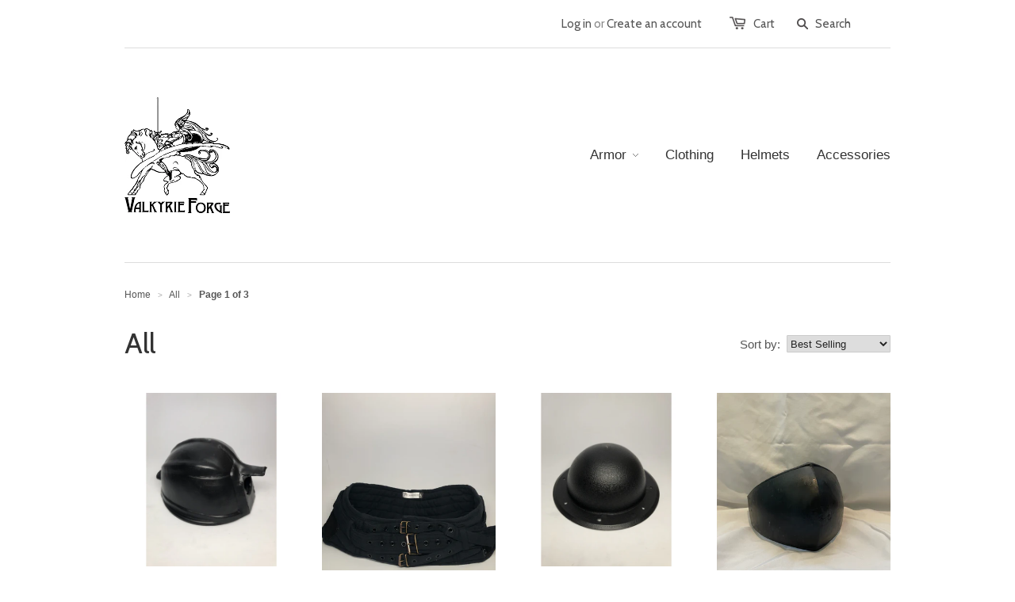

--- FILE ---
content_type: text/html; charset=utf-8
request_url: https://valkyrieforge.com/collections/all
body_size: 16994
content:
<!doctype html>
<!--[if lt IE 7]><html class="no-js ie6 oldie" lang="en"><![endif]-->
<!--[if IE 7]><html class="no-js ie7 oldie" lang="en"><![endif]-->
<!--[if IE 8]><html class="no-js ie8 oldie" lang="en"><![endif]-->
<!--[if gt IE 8]><!--><html class="no-js" lang="en"><!--<![endif]-->
<head>

  
  <link rel="shortcut icon" href="//valkyrieforge.com/cdn/shop/t/1/assets/favicon.png?v=63388813922406308401588819534" type="image/png" />
  
  
  <meta charset="utf-8" />
  <!--[if IE]><meta http-equiv='X-UA-Compatible' content='IE=edge,chrome=1' /><![endif]-->

  <title>
  All &ndash; Valkyrie Forge Inc.
  </title>

  

  <meta name="viewport" content="width=device-width, initial-scale=1.0" />
  
  <link rel="canonical" href="https://valkyrieforge.com/collections/all" /> 

  


  <meta property="og:type" content="website" />
  <meta property="og:title" content="All" />
  
    <meta property="og:image" content="http://valkyrieforge.com/cdn/shop/t/1/assets/logo.png?v=39520087563133130411588819441" />
    <meta property="og:image:secure_url" content="https://valkyrieforge.com/cdn/shop/t/1/assets/logo.png?v=39520087563133130411588819441" />
  



<meta property="og:url" content="https://valkyrieforge.com/collections/all" />
<meta property="og:site_name" content="Valkyrie Forge Inc." />

  



  <meta name="twitter:site" content="@">



  <link href="//valkyrieforge.com/cdn/shop/t/1/assets/styles.scss.css?v=161508013941675445641674755312" rel="stylesheet" type="text/css" media="all" />
  <link href="//valkyrieforge.com/cdn/shop/t/1/assets/social-buttons.scss.css?v=151512638801028915441674755312" rel="stylesheet" type="text/css" media="all" />
  
  
  <link rel="stylesheet" type="text/css" href="//fonts.googleapis.com/css?family=Cabin:300,400,700">
  
  
  <script src="//valkyrieforge.com/cdn/shop/t/1/assets/html5shiv.js?v=107268875627107148941423407637" type="text/javascript"></script>

  <script>window.performance && window.performance.mark && window.performance.mark('shopify.content_for_header.start');</script><meta id="shopify-digital-wallet" name="shopify-digital-wallet" content="/7662799/digital_wallets/dialog">
<meta name="shopify-checkout-api-token" content="85bf0cb8ec7516147db975161622f682">
<meta id="in-context-paypal-metadata" data-shop-id="7662799" data-venmo-supported="true" data-environment="production" data-locale="en_US" data-paypal-v4="true" data-currency="USD">
<link rel="alternate" type="application/atom+xml" title="Feed" href="/collections/all.atom" />
<link rel="next" href="/collections/all?page=2">
<link rel="alternate" type="application/json+oembed" href="https://valkyrieforge.com/collections/all.oembed">
<script async="async" src="/checkouts/internal/preloads.js?locale=en-US"></script>
<link rel="preconnect" href="https://shop.app" crossorigin="anonymous">
<script async="async" src="https://shop.app/checkouts/internal/preloads.js?locale=en-US&shop_id=7662799" crossorigin="anonymous"></script>
<script id="apple-pay-shop-capabilities" type="application/json">{"shopId":7662799,"countryCode":"US","currencyCode":"USD","merchantCapabilities":["supports3DS"],"merchantId":"gid:\/\/shopify\/Shop\/7662799","merchantName":"Valkyrie Forge Inc.","requiredBillingContactFields":["postalAddress","email","phone"],"requiredShippingContactFields":["postalAddress","email","phone"],"shippingType":"shipping","supportedNetworks":["visa","masterCard","amex","discover","elo","jcb"],"total":{"type":"pending","label":"Valkyrie Forge Inc.","amount":"1.00"},"shopifyPaymentsEnabled":true,"supportsSubscriptions":true}</script>
<script id="shopify-features" type="application/json">{"accessToken":"85bf0cb8ec7516147db975161622f682","betas":["rich-media-storefront-analytics"],"domain":"valkyrieforge.com","predictiveSearch":true,"shopId":7662799,"locale":"en"}</script>
<script>var Shopify = Shopify || {};
Shopify.shop = "valkyrie-forge-inc.myshopify.com";
Shopify.locale = "en";
Shopify.currency = {"active":"USD","rate":"1.0"};
Shopify.country = "US";
Shopify.theme = {"name":"launchpad-star","id":9926324,"schema_name":null,"schema_version":null,"theme_store_id":null,"role":"main"};
Shopify.theme.handle = "null";
Shopify.theme.style = {"id":null,"handle":null};
Shopify.cdnHost = "valkyrieforge.com/cdn";
Shopify.routes = Shopify.routes || {};
Shopify.routes.root = "/";</script>
<script type="module">!function(o){(o.Shopify=o.Shopify||{}).modules=!0}(window);</script>
<script>!function(o){function n(){var o=[];function n(){o.push(Array.prototype.slice.apply(arguments))}return n.q=o,n}var t=o.Shopify=o.Shopify||{};t.loadFeatures=n(),t.autoloadFeatures=n()}(window);</script>
<script>
  window.ShopifyPay = window.ShopifyPay || {};
  window.ShopifyPay.apiHost = "shop.app\/pay";
  window.ShopifyPay.redirectState = null;
</script>
<script id="shop-js-analytics" type="application/json">{"pageType":"collection"}</script>
<script defer="defer" async type="module" src="//valkyrieforge.com/cdn/shopifycloud/shop-js/modules/v2/client.init-shop-cart-sync_BT-GjEfc.en.esm.js"></script>
<script defer="defer" async type="module" src="//valkyrieforge.com/cdn/shopifycloud/shop-js/modules/v2/chunk.common_D58fp_Oc.esm.js"></script>
<script defer="defer" async type="module" src="//valkyrieforge.com/cdn/shopifycloud/shop-js/modules/v2/chunk.modal_xMitdFEc.esm.js"></script>
<script type="module">
  await import("//valkyrieforge.com/cdn/shopifycloud/shop-js/modules/v2/client.init-shop-cart-sync_BT-GjEfc.en.esm.js");
await import("//valkyrieforge.com/cdn/shopifycloud/shop-js/modules/v2/chunk.common_D58fp_Oc.esm.js");
await import("//valkyrieforge.com/cdn/shopifycloud/shop-js/modules/v2/chunk.modal_xMitdFEc.esm.js");

  window.Shopify.SignInWithShop?.initShopCartSync?.({"fedCMEnabled":true,"windoidEnabled":true});

</script>
<script>
  window.Shopify = window.Shopify || {};
  if (!window.Shopify.featureAssets) window.Shopify.featureAssets = {};
  window.Shopify.featureAssets['shop-js'] = {"shop-cart-sync":["modules/v2/client.shop-cart-sync_DZOKe7Ll.en.esm.js","modules/v2/chunk.common_D58fp_Oc.esm.js","modules/v2/chunk.modal_xMitdFEc.esm.js"],"init-fed-cm":["modules/v2/client.init-fed-cm_B6oLuCjv.en.esm.js","modules/v2/chunk.common_D58fp_Oc.esm.js","modules/v2/chunk.modal_xMitdFEc.esm.js"],"shop-cash-offers":["modules/v2/client.shop-cash-offers_D2sdYoxE.en.esm.js","modules/v2/chunk.common_D58fp_Oc.esm.js","modules/v2/chunk.modal_xMitdFEc.esm.js"],"shop-login-button":["modules/v2/client.shop-login-button_QeVjl5Y3.en.esm.js","modules/v2/chunk.common_D58fp_Oc.esm.js","modules/v2/chunk.modal_xMitdFEc.esm.js"],"pay-button":["modules/v2/client.pay-button_DXTOsIq6.en.esm.js","modules/v2/chunk.common_D58fp_Oc.esm.js","modules/v2/chunk.modal_xMitdFEc.esm.js"],"shop-button":["modules/v2/client.shop-button_DQZHx9pm.en.esm.js","modules/v2/chunk.common_D58fp_Oc.esm.js","modules/v2/chunk.modal_xMitdFEc.esm.js"],"avatar":["modules/v2/client.avatar_BTnouDA3.en.esm.js"],"init-windoid":["modules/v2/client.init-windoid_CR1B-cfM.en.esm.js","modules/v2/chunk.common_D58fp_Oc.esm.js","modules/v2/chunk.modal_xMitdFEc.esm.js"],"init-shop-for-new-customer-accounts":["modules/v2/client.init-shop-for-new-customer-accounts_C_vY_xzh.en.esm.js","modules/v2/client.shop-login-button_QeVjl5Y3.en.esm.js","modules/v2/chunk.common_D58fp_Oc.esm.js","modules/v2/chunk.modal_xMitdFEc.esm.js"],"init-shop-email-lookup-coordinator":["modules/v2/client.init-shop-email-lookup-coordinator_BI7n9ZSv.en.esm.js","modules/v2/chunk.common_D58fp_Oc.esm.js","modules/v2/chunk.modal_xMitdFEc.esm.js"],"init-shop-cart-sync":["modules/v2/client.init-shop-cart-sync_BT-GjEfc.en.esm.js","modules/v2/chunk.common_D58fp_Oc.esm.js","modules/v2/chunk.modal_xMitdFEc.esm.js"],"shop-toast-manager":["modules/v2/client.shop-toast-manager_DiYdP3xc.en.esm.js","modules/v2/chunk.common_D58fp_Oc.esm.js","modules/v2/chunk.modal_xMitdFEc.esm.js"],"init-customer-accounts":["modules/v2/client.init-customer-accounts_D9ZNqS-Q.en.esm.js","modules/v2/client.shop-login-button_QeVjl5Y3.en.esm.js","modules/v2/chunk.common_D58fp_Oc.esm.js","modules/v2/chunk.modal_xMitdFEc.esm.js"],"init-customer-accounts-sign-up":["modules/v2/client.init-customer-accounts-sign-up_iGw4briv.en.esm.js","modules/v2/client.shop-login-button_QeVjl5Y3.en.esm.js","modules/v2/chunk.common_D58fp_Oc.esm.js","modules/v2/chunk.modal_xMitdFEc.esm.js"],"shop-follow-button":["modules/v2/client.shop-follow-button_CqMgW2wH.en.esm.js","modules/v2/chunk.common_D58fp_Oc.esm.js","modules/v2/chunk.modal_xMitdFEc.esm.js"],"checkout-modal":["modules/v2/client.checkout-modal_xHeaAweL.en.esm.js","modules/v2/chunk.common_D58fp_Oc.esm.js","modules/v2/chunk.modal_xMitdFEc.esm.js"],"shop-login":["modules/v2/client.shop-login_D91U-Q7h.en.esm.js","modules/v2/chunk.common_D58fp_Oc.esm.js","modules/v2/chunk.modal_xMitdFEc.esm.js"],"lead-capture":["modules/v2/client.lead-capture_BJmE1dJe.en.esm.js","modules/v2/chunk.common_D58fp_Oc.esm.js","modules/v2/chunk.modal_xMitdFEc.esm.js"],"payment-terms":["modules/v2/client.payment-terms_Ci9AEqFq.en.esm.js","modules/v2/chunk.common_D58fp_Oc.esm.js","modules/v2/chunk.modal_xMitdFEc.esm.js"]};
</script>
<script>(function() {
  var isLoaded = false;
  function asyncLoad() {
    if (isLoaded) return;
    isLoaded = true;
    var urls = ["\/\/d1liekpayvooaz.cloudfront.net\/apps\/customizery\/customizery.js?shop=valkyrie-forge-inc.myshopify.com","https:\/\/cdn.hextom.com\/js\/quickannouncementbar.js?shop=valkyrie-forge-inc.myshopify.com"];
    for (var i = 0; i < urls.length; i++) {
      var s = document.createElement('script');
      s.type = 'text/javascript';
      s.async = true;
      s.src = urls[i];
      var x = document.getElementsByTagName('script')[0];
      x.parentNode.insertBefore(s, x);
    }
  };
  if(window.attachEvent) {
    window.attachEvent('onload', asyncLoad);
  } else {
    window.addEventListener('load', asyncLoad, false);
  }
})();</script>
<script id="__st">var __st={"a":7662799,"offset":-18000,"reqid":"b13c7027-2c94-420b-893b-2a04099d5606-1769141781","pageurl":"valkyrieforge.com\/collections\/all","u":"d823aa3c7e9c","p":"collection","rtyp":"collection","rid":434906577};</script>
<script>window.ShopifyPaypalV4VisibilityTracking = true;</script>
<script id="captcha-bootstrap">!function(){'use strict';const t='contact',e='account',n='new_comment',o=[[t,t],['blogs',n],['comments',n],[t,'customer']],c=[[e,'customer_login'],[e,'guest_login'],[e,'recover_customer_password'],[e,'create_customer']],r=t=>t.map((([t,e])=>`form[action*='/${t}']:not([data-nocaptcha='true']) input[name='form_type'][value='${e}']`)).join(','),a=t=>()=>t?[...document.querySelectorAll(t)].map((t=>t.form)):[];function s(){const t=[...o],e=r(t);return a(e)}const i='password',u='form_key',d=['recaptcha-v3-token','g-recaptcha-response','h-captcha-response',i],f=()=>{try{return window.sessionStorage}catch{return}},m='__shopify_v',_=t=>t.elements[u];function p(t,e,n=!1){try{const o=window.sessionStorage,c=JSON.parse(o.getItem(e)),{data:r}=function(t){const{data:e,action:n}=t;return t[m]||n?{data:e,action:n}:{data:t,action:n}}(c);for(const[e,n]of Object.entries(r))t.elements[e]&&(t.elements[e].value=n);n&&o.removeItem(e)}catch(o){console.error('form repopulation failed',{error:o})}}const l='form_type',E='cptcha';function T(t){t.dataset[E]=!0}const w=window,h=w.document,L='Shopify',v='ce_forms',y='captcha';let A=!1;((t,e)=>{const n=(g='f06e6c50-85a8-45c8-87d0-21a2b65856fe',I='https://cdn.shopify.com/shopifycloud/storefront-forms-hcaptcha/ce_storefront_forms_captcha_hcaptcha.v1.5.2.iife.js',D={infoText:'Protected by hCaptcha',privacyText:'Privacy',termsText:'Terms'},(t,e,n)=>{const o=w[L][v],c=o.bindForm;if(c)return c(t,g,e,D).then(n);var r;o.q.push([[t,g,e,D],n]),r=I,A||(h.body.append(Object.assign(h.createElement('script'),{id:'captcha-provider',async:!0,src:r})),A=!0)});var g,I,D;w[L]=w[L]||{},w[L][v]=w[L][v]||{},w[L][v].q=[],w[L][y]=w[L][y]||{},w[L][y].protect=function(t,e){n(t,void 0,e),T(t)},Object.freeze(w[L][y]),function(t,e,n,w,h,L){const[v,y,A,g]=function(t,e,n){const i=e?o:[],u=t?c:[],d=[...i,...u],f=r(d),m=r(i),_=r(d.filter((([t,e])=>n.includes(e))));return[a(f),a(m),a(_),s()]}(w,h,L),I=t=>{const e=t.target;return e instanceof HTMLFormElement?e:e&&e.form},D=t=>v().includes(t);t.addEventListener('submit',(t=>{const e=I(t);if(!e)return;const n=D(e)&&!e.dataset.hcaptchaBound&&!e.dataset.recaptchaBound,o=_(e),c=g().includes(e)&&(!o||!o.value);(n||c)&&t.preventDefault(),c&&!n&&(function(t){try{if(!f())return;!function(t){const e=f();if(!e)return;const n=_(t);if(!n)return;const o=n.value;o&&e.removeItem(o)}(t);const e=Array.from(Array(32),(()=>Math.random().toString(36)[2])).join('');!function(t,e){_(t)||t.append(Object.assign(document.createElement('input'),{type:'hidden',name:u})),t.elements[u].value=e}(t,e),function(t,e){const n=f();if(!n)return;const o=[...t.querySelectorAll(`input[type='${i}']`)].map((({name:t})=>t)),c=[...d,...o],r={};for(const[a,s]of new FormData(t).entries())c.includes(a)||(r[a]=s);n.setItem(e,JSON.stringify({[m]:1,action:t.action,data:r}))}(t,e)}catch(e){console.error('failed to persist form',e)}}(e),e.submit())}));const S=(t,e)=>{t&&!t.dataset[E]&&(n(t,e.some((e=>e===t))),T(t))};for(const o of['focusin','change'])t.addEventListener(o,(t=>{const e=I(t);D(e)&&S(e,y())}));const B=e.get('form_key'),M=e.get(l),P=B&&M;t.addEventListener('DOMContentLoaded',(()=>{const t=y();if(P)for(const e of t)e.elements[l].value===M&&p(e,B);[...new Set([...A(),...v().filter((t=>'true'===t.dataset.shopifyCaptcha))])].forEach((e=>S(e,t)))}))}(h,new URLSearchParams(w.location.search),n,t,e,['guest_login'])})(!0,!0)}();</script>
<script integrity="sha256-4kQ18oKyAcykRKYeNunJcIwy7WH5gtpwJnB7kiuLZ1E=" data-source-attribution="shopify.loadfeatures" defer="defer" src="//valkyrieforge.com/cdn/shopifycloud/storefront/assets/storefront/load_feature-a0a9edcb.js" crossorigin="anonymous"></script>
<script crossorigin="anonymous" defer="defer" src="//valkyrieforge.com/cdn/shopifycloud/storefront/assets/shopify_pay/storefront-65b4c6d7.js?v=20250812"></script>
<script data-source-attribution="shopify.dynamic_checkout.dynamic.init">var Shopify=Shopify||{};Shopify.PaymentButton=Shopify.PaymentButton||{isStorefrontPortableWallets:!0,init:function(){window.Shopify.PaymentButton.init=function(){};var t=document.createElement("script");t.src="https://valkyrieforge.com/cdn/shopifycloud/portable-wallets/latest/portable-wallets.en.js",t.type="module",document.head.appendChild(t)}};
</script>
<script data-source-attribution="shopify.dynamic_checkout.buyer_consent">
  function portableWalletsHideBuyerConsent(e){var t=document.getElementById("shopify-buyer-consent"),n=document.getElementById("shopify-subscription-policy-button");t&&n&&(t.classList.add("hidden"),t.setAttribute("aria-hidden","true"),n.removeEventListener("click",e))}function portableWalletsShowBuyerConsent(e){var t=document.getElementById("shopify-buyer-consent"),n=document.getElementById("shopify-subscription-policy-button");t&&n&&(t.classList.remove("hidden"),t.removeAttribute("aria-hidden"),n.addEventListener("click",e))}window.Shopify?.PaymentButton&&(window.Shopify.PaymentButton.hideBuyerConsent=portableWalletsHideBuyerConsent,window.Shopify.PaymentButton.showBuyerConsent=portableWalletsShowBuyerConsent);
</script>
<script data-source-attribution="shopify.dynamic_checkout.cart.bootstrap">document.addEventListener("DOMContentLoaded",(function(){function t(){return document.querySelector("shopify-accelerated-checkout-cart, shopify-accelerated-checkout")}if(t())Shopify.PaymentButton.init();else{new MutationObserver((function(e,n){t()&&(Shopify.PaymentButton.init(),n.disconnect())})).observe(document.body,{childList:!0,subtree:!0})}}));
</script>
<link id="shopify-accelerated-checkout-styles" rel="stylesheet" media="screen" href="https://valkyrieforge.com/cdn/shopifycloud/portable-wallets/latest/accelerated-checkout-backwards-compat.css" crossorigin="anonymous">
<style id="shopify-accelerated-checkout-cart">
        #shopify-buyer-consent {
  margin-top: 1em;
  display: inline-block;
  width: 100%;
}

#shopify-buyer-consent.hidden {
  display: none;
}

#shopify-subscription-policy-button {
  background: none;
  border: none;
  padding: 0;
  text-decoration: underline;
  font-size: inherit;
  cursor: pointer;
}

#shopify-subscription-policy-button::before {
  box-shadow: none;
}

      </style>

<script>window.performance && window.performance.mark && window.performance.mark('shopify.content_for_header.end');</script>
  
  <script src="//ajax.googleapis.com/ajax/libs/jquery/1.9.1/jquery.min.js" type="text/javascript"></script>
  <script src="//valkyrieforge.com/cdn/shop/t/1/assets/jquery-migrate-1.2.0.min.js?v=151440869064874006631423407638" type="text/javascript"></script>
  
  <script src="//valkyrieforge.com/cdn/shopifycloud/storefront/assets/themes_support/option_selection-b017cd28.js" type="text/javascript"></script>
  <script src="//valkyrieforge.com/cdn/shopifycloud/storefront/assets/themes_support/api.jquery-7ab1a3a4.js" type="text/javascript"></script>

  
  <script src="//valkyrieforge.com/cdn/shop/t/1/assets/scripts.js?v=99537626305811715711500770746" type="text/javascript"></script>
  <script src="//valkyrieforge.com/cdn/shop/t/1/assets/social-buttons.js?v=11321258142971877191423407641" type="text/javascript"></script>
  
<!-- Hits Analytics tracking code -->

  

<!-- end of Hits Analytics code -->

 <link href="https://monorail-edge.shopifysvc.com" rel="dns-prefetch">
<script>(function(){if ("sendBeacon" in navigator && "performance" in window) {try {var session_token_from_headers = performance.getEntriesByType('navigation')[0].serverTiming.find(x => x.name == '_s').description;} catch {var session_token_from_headers = undefined;}var session_cookie_matches = document.cookie.match(/_shopify_s=([^;]*)/);var session_token_from_cookie = session_cookie_matches && session_cookie_matches.length === 2 ? session_cookie_matches[1] : "";var session_token = session_token_from_headers || session_token_from_cookie || "";function handle_abandonment_event(e) {var entries = performance.getEntries().filter(function(entry) {return /monorail-edge.shopifysvc.com/.test(entry.name);});if (!window.abandonment_tracked && entries.length === 0) {window.abandonment_tracked = true;var currentMs = Date.now();var navigation_start = performance.timing.navigationStart;var payload = {shop_id: 7662799,url: window.location.href,navigation_start,duration: currentMs - navigation_start,session_token,page_type: "collection"};window.navigator.sendBeacon("https://monorail-edge.shopifysvc.com/v1/produce", JSON.stringify({schema_id: "online_store_buyer_site_abandonment/1.1",payload: payload,metadata: {event_created_at_ms: currentMs,event_sent_at_ms: currentMs}}));}}window.addEventListener('pagehide', handle_abandonment_event);}}());</script>
<script id="web-pixels-manager-setup">(function e(e,d,r,n,o){if(void 0===o&&(o={}),!Boolean(null===(a=null===(i=window.Shopify)||void 0===i?void 0:i.analytics)||void 0===a?void 0:a.replayQueue)){var i,a;window.Shopify=window.Shopify||{};var t=window.Shopify;t.analytics=t.analytics||{};var s=t.analytics;s.replayQueue=[],s.publish=function(e,d,r){return s.replayQueue.push([e,d,r]),!0};try{self.performance.mark("wpm:start")}catch(e){}var l=function(){var e={modern:/Edge?\/(1{2}[4-9]|1[2-9]\d|[2-9]\d{2}|\d{4,})\.\d+(\.\d+|)|Firefox\/(1{2}[4-9]|1[2-9]\d|[2-9]\d{2}|\d{4,})\.\d+(\.\d+|)|Chrom(ium|e)\/(9{2}|\d{3,})\.\d+(\.\d+|)|(Maci|X1{2}).+ Version\/(15\.\d+|(1[6-9]|[2-9]\d|\d{3,})\.\d+)([,.]\d+|)( \(\w+\)|)( Mobile\/\w+|) Safari\/|Chrome.+OPR\/(9{2}|\d{3,})\.\d+\.\d+|(CPU[ +]OS|iPhone[ +]OS|CPU[ +]iPhone|CPU IPhone OS|CPU iPad OS)[ +]+(15[._]\d+|(1[6-9]|[2-9]\d|\d{3,})[._]\d+)([._]\d+|)|Android:?[ /-](13[3-9]|1[4-9]\d|[2-9]\d{2}|\d{4,})(\.\d+|)(\.\d+|)|Android.+Firefox\/(13[5-9]|1[4-9]\d|[2-9]\d{2}|\d{4,})\.\d+(\.\d+|)|Android.+Chrom(ium|e)\/(13[3-9]|1[4-9]\d|[2-9]\d{2}|\d{4,})\.\d+(\.\d+|)|SamsungBrowser\/([2-9]\d|\d{3,})\.\d+/,legacy:/Edge?\/(1[6-9]|[2-9]\d|\d{3,})\.\d+(\.\d+|)|Firefox\/(5[4-9]|[6-9]\d|\d{3,})\.\d+(\.\d+|)|Chrom(ium|e)\/(5[1-9]|[6-9]\d|\d{3,})\.\d+(\.\d+|)([\d.]+$|.*Safari\/(?![\d.]+ Edge\/[\d.]+$))|(Maci|X1{2}).+ Version\/(10\.\d+|(1[1-9]|[2-9]\d|\d{3,})\.\d+)([,.]\d+|)( \(\w+\)|)( Mobile\/\w+|) Safari\/|Chrome.+OPR\/(3[89]|[4-9]\d|\d{3,})\.\d+\.\d+|(CPU[ +]OS|iPhone[ +]OS|CPU[ +]iPhone|CPU IPhone OS|CPU iPad OS)[ +]+(10[._]\d+|(1[1-9]|[2-9]\d|\d{3,})[._]\d+)([._]\d+|)|Android:?[ /-](13[3-9]|1[4-9]\d|[2-9]\d{2}|\d{4,})(\.\d+|)(\.\d+|)|Mobile Safari.+OPR\/([89]\d|\d{3,})\.\d+\.\d+|Android.+Firefox\/(13[5-9]|1[4-9]\d|[2-9]\d{2}|\d{4,})\.\d+(\.\d+|)|Android.+Chrom(ium|e)\/(13[3-9]|1[4-9]\d|[2-9]\d{2}|\d{4,})\.\d+(\.\d+|)|Android.+(UC? ?Browser|UCWEB|U3)[ /]?(15\.([5-9]|\d{2,})|(1[6-9]|[2-9]\d|\d{3,})\.\d+)\.\d+|SamsungBrowser\/(5\.\d+|([6-9]|\d{2,})\.\d+)|Android.+MQ{2}Browser\/(14(\.(9|\d{2,})|)|(1[5-9]|[2-9]\d|\d{3,})(\.\d+|))(\.\d+|)|K[Aa][Ii]OS\/(3\.\d+|([4-9]|\d{2,})\.\d+)(\.\d+|)/},d=e.modern,r=e.legacy,n=navigator.userAgent;return n.match(d)?"modern":n.match(r)?"legacy":"unknown"}(),u="modern"===l?"modern":"legacy",c=(null!=n?n:{modern:"",legacy:""})[u],f=function(e){return[e.baseUrl,"/wpm","/b",e.hashVersion,"modern"===e.buildTarget?"m":"l",".js"].join("")}({baseUrl:d,hashVersion:r,buildTarget:u}),m=function(e){var d=e.version,r=e.bundleTarget,n=e.surface,o=e.pageUrl,i=e.monorailEndpoint;return{emit:function(e){var a=e.status,t=e.errorMsg,s=(new Date).getTime(),l=JSON.stringify({metadata:{event_sent_at_ms:s},events:[{schema_id:"web_pixels_manager_load/3.1",payload:{version:d,bundle_target:r,page_url:o,status:a,surface:n,error_msg:t},metadata:{event_created_at_ms:s}}]});if(!i)return console&&console.warn&&console.warn("[Web Pixels Manager] No Monorail endpoint provided, skipping logging."),!1;try{return self.navigator.sendBeacon.bind(self.navigator)(i,l)}catch(e){}var u=new XMLHttpRequest;try{return u.open("POST",i,!0),u.setRequestHeader("Content-Type","text/plain"),u.send(l),!0}catch(e){return console&&console.warn&&console.warn("[Web Pixels Manager] Got an unhandled error while logging to Monorail."),!1}}}}({version:r,bundleTarget:l,surface:e.surface,pageUrl:self.location.href,monorailEndpoint:e.monorailEndpoint});try{o.browserTarget=l,function(e){var d=e.src,r=e.async,n=void 0===r||r,o=e.onload,i=e.onerror,a=e.sri,t=e.scriptDataAttributes,s=void 0===t?{}:t,l=document.createElement("script"),u=document.querySelector("head"),c=document.querySelector("body");if(l.async=n,l.src=d,a&&(l.integrity=a,l.crossOrigin="anonymous"),s)for(var f in s)if(Object.prototype.hasOwnProperty.call(s,f))try{l.dataset[f]=s[f]}catch(e){}if(o&&l.addEventListener("load",o),i&&l.addEventListener("error",i),u)u.appendChild(l);else{if(!c)throw new Error("Did not find a head or body element to append the script");c.appendChild(l)}}({src:f,async:!0,onload:function(){if(!function(){var e,d;return Boolean(null===(d=null===(e=window.Shopify)||void 0===e?void 0:e.analytics)||void 0===d?void 0:d.initialized)}()){var d=window.webPixelsManager.init(e)||void 0;if(d){var r=window.Shopify.analytics;r.replayQueue.forEach((function(e){var r=e[0],n=e[1],o=e[2];d.publishCustomEvent(r,n,o)})),r.replayQueue=[],r.publish=d.publishCustomEvent,r.visitor=d.visitor,r.initialized=!0}}},onerror:function(){return m.emit({status:"failed",errorMsg:"".concat(f," has failed to load")})},sri:function(e){var d=/^sha384-[A-Za-z0-9+/=]+$/;return"string"==typeof e&&d.test(e)}(c)?c:"",scriptDataAttributes:o}),m.emit({status:"loading"})}catch(e){m.emit({status:"failed",errorMsg:(null==e?void 0:e.message)||"Unknown error"})}}})({shopId: 7662799,storefrontBaseUrl: "https://valkyrieforge.com",extensionsBaseUrl: "https://extensions.shopifycdn.com/cdn/shopifycloud/web-pixels-manager",monorailEndpoint: "https://monorail-edge.shopifysvc.com/unstable/produce_batch",surface: "storefront-renderer",enabledBetaFlags: ["2dca8a86"],webPixelsConfigList: [{"id":"146178357","eventPayloadVersion":"v1","runtimeContext":"LAX","scriptVersion":"1","type":"CUSTOM","privacyPurposes":["ANALYTICS"],"name":"Google Analytics tag (migrated)"},{"id":"shopify-app-pixel","configuration":"{}","eventPayloadVersion":"v1","runtimeContext":"STRICT","scriptVersion":"0450","apiClientId":"shopify-pixel","type":"APP","privacyPurposes":["ANALYTICS","MARKETING"]},{"id":"shopify-custom-pixel","eventPayloadVersion":"v1","runtimeContext":"LAX","scriptVersion":"0450","apiClientId":"shopify-pixel","type":"CUSTOM","privacyPurposes":["ANALYTICS","MARKETING"]}],isMerchantRequest: false,initData: {"shop":{"name":"Valkyrie Forge Inc.","paymentSettings":{"currencyCode":"USD"},"myshopifyDomain":"valkyrie-forge-inc.myshopify.com","countryCode":"US","storefrontUrl":"https:\/\/valkyrieforge.com"},"customer":null,"cart":null,"checkout":null,"productVariants":[],"purchasingCompany":null},},"https://valkyrieforge.com/cdn","fcfee988w5aeb613cpc8e4bc33m6693e112",{"modern":"","legacy":""},{"shopId":"7662799","storefrontBaseUrl":"https:\/\/valkyrieforge.com","extensionBaseUrl":"https:\/\/extensions.shopifycdn.com\/cdn\/shopifycloud\/web-pixels-manager","surface":"storefront-renderer","enabledBetaFlags":"[\"2dca8a86\"]","isMerchantRequest":"false","hashVersion":"fcfee988w5aeb613cpc8e4bc33m6693e112","publish":"custom","events":"[[\"page_viewed\",{}],[\"collection_viewed\",{\"collection\":{\"id\":\"434906577\",\"title\":\"All\",\"productVariants\":[{\"price\":{\"amount\":30.0,\"currencyCode\":\"USD\"},\"product\":{\"title\":\"Asgard Cuphilt\",\"vendor\":\"Valkyrie Forge Inc.\",\"id\":\"419269648\",\"untranslatedTitle\":\"Asgard Cuphilt\",\"url\":\"\/products\/asgard-cuphilt\",\"type\":\"Sword\"},\"id\":\"36912522001\",\"image\":{\"src\":\"\/\/valkyrieforge.com\/cdn\/shop\/products\/image_2d82ebaa-04b5-4f2a-9549-8dcfdcef60eb.jpg?v=1592013979\"},\"sku\":\"\",\"title\":\"Black\",\"untranslatedTitle\":\"Black\"},{\"price\":{\"amount\":85.0,\"currencyCode\":\"USD\"},\"product\":{\"title\":\"C-Belt (Arming Belt)\",\"vendor\":\"Valkyrie Forge Inc.\",\"id\":\"418626371622\",\"untranslatedTitle\":\"C-Belt (Arming Belt)\",\"url\":\"\/products\/cbelt\",\"type\":\"\"},\"id\":\"9097318760513\",\"image\":{\"src\":\"\/\/valkyrieforge.com\/cdn\/shop\/products\/image_998228c7-c83b-40b9-9b32-0e4f9a1f93ea.jpg?v=1528933623\"},\"sku\":\"\",\"title\":\"Small (Hips = 30\\\" - 39\\\") \/ Natural\",\"untranslatedTitle\":\"Small (Hips = 30\\\" - 39\\\") \/ Natural\"},{\"price\":{\"amount\":30.0,\"currencyCode\":\"USD\"},\"product\":{\"title\":\"Shield Boss\",\"vendor\":\"Valkyrie Forge Inc.\",\"id\":\"419273964\",\"untranslatedTitle\":\"Shield Boss\",\"url\":\"\/products\/shield-boss\",\"type\":\"Shield\"},\"id\":\"1150351060\",\"image\":{\"src\":\"\/\/valkyrieforge.com\/cdn\/shop\/products\/image_72eb2bce-33ee-4b10-9dc7-0984592ad849.jpg?v=1509318635\"},\"sku\":\"\",\"title\":\"Black\",\"untranslatedTitle\":\"Black\"},{\"price\":{\"amount\":10.0,\"currencyCode\":\"USD\"},\"product\":{\"title\":\"Cop - Knee\",\"vendor\":\"Valkyrie Forge Inc.\",\"id\":\"419294172\",\"untranslatedTitle\":\"Cop - Knee\",\"url\":\"\/products\/cops\",\"type\":\"Armor\"},\"id\":\"1150381756\",\"image\":{\"src\":\"\/\/valkyrieforge.com\/cdn\/shop\/files\/KneeCopFront.jpg?v=1763560255\"},\"sku\":\"\",\"title\":\"Single\",\"untranslatedTitle\":\"Single\"},{\"price\":{\"amount\":10.0,\"currencyCode\":\"USD\"},\"product\":{\"title\":\"Shield Boss Handle\",\"vendor\":\"Valkyrie Forge Inc.\",\"id\":\"419327372\",\"untranslatedTitle\":\"Shield Boss Handle\",\"url\":\"\/products\/boss-handle\",\"type\":\"Shield\"},\"id\":\"37099891409\",\"image\":{\"src\":\"\/\/valkyrieforge.com\/cdn\/shop\/products\/image_f633d523-3a6a-4ed5-84c1-206314eea3f3.jpg?v=1509318659\"},\"sku\":\"\",\"title\":\"Default Title\",\"untranslatedTitle\":\"Default Title\"},{\"price\":{\"amount\":100.0,\"currencyCode\":\"USD\"},\"product\":{\"title\":\"Stealth Arms\",\"vendor\":\"Valkyrie Forge Inc.\",\"id\":\"419335176\",\"untranslatedTitle\":\"Stealth Arms\",\"url\":\"\/products\/stealth-arms\",\"type\":\"Armor\"},\"id\":\"32059210367041\",\"image\":{\"src\":\"\/\/valkyrieforge.com\/cdn\/shop\/products\/vambraces.jpg?v=1500932565\"},\"sku\":\"\",\"title\":\"Medium (9\\\" long)\/pair\",\"untranslatedTitle\":\"Medium (9\\\" long)\/pair\"},{\"price\":{\"amount\":50.0,\"currencyCode\":\"USD\"},\"product\":{\"title\":\"Crossguard Shield Kit\",\"vendor\":\"Valkyrie Forge Inc.\",\"id\":\"419342880\",\"untranslatedTitle\":\"Crossguard Shield Kit\",\"url\":\"\/products\/crossguard-shield-kit\",\"type\":\"Shield\"},\"id\":\"1150471832\",\"image\":{\"src\":\"\/\/valkyrieforge.com\/cdn\/shop\/products\/shield_hand_guard.jpg?v=1507405292\"},\"sku\":\"\",\"title\":\"Default Title\",\"untranslatedTitle\":\"Default Title\"},{\"price\":{\"amount\":240.0,\"currencyCode\":\"USD\"},\"product\":{\"title\":\"3\/4 Articulated Leg Armor Pair\",\"vendor\":\"Valkyrie Forge Inc.\",\"id\":\"419279040\",\"untranslatedTitle\":\"3\/4 Articulated Leg Armor Pair\",\"url\":\"\/products\/3-4-articulated-leg-armor\",\"type\":\"Armor\"},\"id\":\"1261510040\",\"image\":{\"src\":\"\/\/valkyrieforge.com\/cdn\/shop\/products\/art_knee_large_1e29e118-0c80-408d-9766-24ad2d608114.png?v=1507405278\"},\"sku\":\"\",\"title\":\"Default Title\",\"untranslatedTitle\":\"Default Title\"},{\"price\":{\"amount\":60.0,\"currencyCode\":\"USD\"},\"product\":{\"title\":\"Linen Viking Fighting Pants w\/ Lace up Calf\",\"vendor\":\"Valkyrie Forge Inc.\",\"id\":\"9342903249\",\"untranslatedTitle\":\"Linen Viking Fighting Pants w\/ Lace up Calf\",\"url\":\"\/products\/linen-viking-fighting-pants-w-lace-up-calf\",\"type\":\"\"},\"id\":\"17875138281537\",\"image\":{\"src\":\"\/\/valkyrieforge.com\/cdn\/shop\/products\/Linenpantsblack.jpg?v=1635718024\"},\"sku\":\"\",\"title\":\"Black \/ L\",\"untranslatedTitle\":\"Black \/ L\"},{\"price\":{\"amount\":80.0,\"currencyCode\":\"USD\"},\"product\":{\"title\":\"Kydex 100 Thigh Armor\",\"vendor\":\"Valkyrie Forge Inc.\",\"id\":\"419289860\",\"untranslatedTitle\":\"Kydex 100 Thigh Armor\",\"url\":\"\/products\/kydex-100-thigh-armor\",\"type\":\"Armor\"},\"id\":\"6133835563046\",\"image\":{\"src\":\"\/\/valkyrieforge.com\/cdn\/shop\/products\/cuisse.jpg?v=1507405349\"},\"sku\":\"\",\"title\":\"Pair\",\"untranslatedTitle\":\"Pair\"},{\"price\":{\"amount\":15.0,\"currencyCode\":\"USD\"},\"product\":{\"title\":\"Stout Crossguard\",\"vendor\":\"Valkyrie Forge Inc.\",\"id\":\"9819568209\",\"untranslatedTitle\":\"Stout Crossguard\",\"url\":\"\/products\/stout-crossguard\",\"type\":\"\"},\"id\":\"36912736017\",\"image\":{\"src\":\"\/\/valkyrieforge.com\/cdn\/shop\/products\/image_ab48fd25-43ea-4e78-9141-d9834712bad3.jpg?v=1509318696\"},\"sku\":\"\",\"title\":\"Silver\",\"untranslatedTitle\":\"Silver\"},{\"price\":{\"amount\":10.0,\"currencyCode\":\"USD\"},\"product\":{\"title\":\"Sword Pommel\",\"vendor\":\"Valkyrie Forge Inc.\",\"id\":\"9340996625\",\"untranslatedTitle\":\"Sword Pommel\",\"url\":\"\/products\/sword-pommel\",\"type\":\"\"},\"id\":\"34116719377\",\"image\":{\"src\":\"\/\/valkyrieforge.com\/cdn\/shop\/products\/image_d7c49d18-b3a1-4a70-8482-45b52feb1a8d.jpg?v=1507405500\"},\"sku\":\"\",\"title\":\"Silver\",\"untranslatedTitle\":\"Silver\"},{\"price\":{\"amount\":20.0,\"currencyCode\":\"USD\"},\"product\":{\"title\":\"Soupcan Knee\",\"vendor\":\"Valkyrie Forge Inc.\",\"id\":\"9340990673\",\"untranslatedTitle\":\"Soupcan Knee\",\"url\":\"\/products\/soupcan-knees\",\"type\":\"\"},\"id\":\"14204091170881\",\"image\":{\"src\":\"\/\/valkyrieforge.com\/cdn\/shop\/products\/thumbnail_281ba945-12aa-4909-9edd-bd176721f73b.jpg?v=1574468762\"},\"sku\":\"\",\"title\":\"Black\",\"untranslatedTitle\":\"Black\"},{\"price\":{\"amount\":35.0,\"currencyCode\":\"USD\"},\"product\":{\"title\":\"Lamellar Armour - Fluted Byzantine Plates - 100 pc\",\"vendor\":\"Valkyrie Forge Inc.\",\"id\":\"7725264776\",\"untranslatedTitle\":\"Lamellar Armour - Fluted Byzantine Plates - 100 pc\",\"url\":\"\/products\/lamellar-armour-fluted-byzantine-plates-100-pc\",\"type\":\"\"},\"id\":\"24880975688\",\"image\":{\"src\":\"\/\/valkyrieforge.com\/cdn\/shop\/files\/Plates-FlutedByzantine.jpg?v=1712186489\"},\"sku\":\"\",\"title\":\"Default Title\",\"untranslatedTitle\":\"Default Title\"},{\"price\":{\"amount\":30.0,\"currencyCode\":\"USD\"},\"product\":{\"title\":\"Lamellar Armour - Tombstone Plates - 100pc\",\"vendor\":\"Valkyrie Forge Inc.\",\"id\":\"7725269768\",\"untranslatedTitle\":\"Lamellar Armour - Tombstone Plates - 100pc\",\"url\":\"\/products\/lamellar-armour-tombstone-plates-100pc\",\"type\":\"\"},\"id\":\"24881011336\",\"image\":{\"src\":\"\/\/valkyrieforge.com\/cdn\/shop\/files\/Plates-Tombstone.jpg?v=1712188654\"},\"sku\":\"\",\"title\":\"Default Title\",\"untranslatedTitle\":\"Default Title\"},{\"price\":{\"amount\":30.0,\"currencyCode\":\"USD\"},\"product\":{\"title\":\"Lamellar Armour - D Plates - 100pc\",\"vendor\":\"Valkyrie Forge Inc.\",\"id\":\"7725283784\",\"untranslatedTitle\":\"Lamellar Armour - D Plates - 100pc\",\"url\":\"\/products\/lamellar-armour-d-plates-100pc\",\"type\":\"\"},\"id\":\"24881124104\",\"image\":{\"src\":\"\/\/valkyrieforge.com\/cdn\/shop\/files\/Plates-D.jpg?v=1712188206\"},\"sku\":\"\",\"title\":\"Default Title\",\"untranslatedTitle\":\"Default Title\"},{\"price\":{\"amount\":90.0,\"currencyCode\":\"USD\"},\"product\":{\"title\":\"Chausses\",\"vendor\":\"Valkyrie Forge Inc.\",\"id\":\"4347659485249\",\"untranslatedTitle\":\"Chausses\",\"url\":\"\/products\/chausses-padded\",\"type\":\"Armor\"},\"id\":\"31221026521153\",\"image\":{\"src\":\"\/\/valkyrieforge.com\/cdn\/shop\/products\/Chaussesplain2.jpg?v=1575240346\"},\"sku\":\"\",\"title\":\"Small (11\\\" wide by 25\\\" long)\",\"untranslatedTitle\":\"Small (11\\\" wide by 25\\\" long)\"},{\"price\":{\"amount\":35.0,\"currencyCode\":\"USD\"},\"product\":{\"title\":\"Helmet Liner - Linen Padded\",\"vendor\":\"Valkyrie Forge Inc.\",\"id\":\"9851703889\",\"untranslatedTitle\":\"Helmet Liner - Linen Padded\",\"url\":\"\/products\/linen-padded-helmet-liner\",\"type\":\"Helmet\"},\"id\":\"37124497361\",\"image\":{\"src\":\"\/\/valkyrieforge.com\/cdn\/shop\/products\/image_6ef188ab-4a9a-4781-9aa6-f8beee438be5.jpg?v=1507405869\"},\"sku\":\"\",\"title\":\"Beige\",\"untranslatedTitle\":\"Beige\"},{\"price\":{\"amount\":70.0,\"currencyCode\":\"USD\"},\"product\":{\"title\":\"Shin Armour\",\"vendor\":\"Valkyrie Forge Inc.\",\"id\":\"1226602372\",\"untranslatedTitle\":\"Shin Armour\",\"url\":\"\/products\/shin-armour\",\"type\":\"\"},\"id\":\"4467730180\",\"image\":{\"src\":\"\/\/valkyrieforge.com\/cdn\/shop\/products\/IMAG0500.png?v=1507405411\"},\"sku\":\"\",\"title\":\"Default Title\",\"untranslatedTitle\":\"Default Title\"},{\"price\":{\"amount\":15.0,\"currencyCode\":\"USD\"},\"product\":{\"title\":\"Soupcan Elbow\",\"vendor\":\"Valkyrie Forge Inc.\",\"id\":\"9340993169\",\"untranslatedTitle\":\"Soupcan Elbow\",\"url\":\"\/products\/soupcan-elbows\",\"type\":\"\"},\"id\":\"14204096970817\",\"image\":{\"src\":\"\/\/valkyrieforge.com\/cdn\/shop\/products\/SoupcanElbow.jpg?v=1598475285\"},\"sku\":\"\",\"title\":\"Black\",\"untranslatedTitle\":\"Black\"},{\"price\":{\"amount\":80.0,\"currencyCode\":\"USD\"},\"product\":{\"title\":\"Linen Rus\/ Viking Fighting Tunic\",\"vendor\":\"Valkyrie Forge Inc.\",\"id\":\"9819589777\",\"untranslatedTitle\":\"Linen Rus\/ Viking Fighting Tunic\",\"url\":\"\/products\/ruse-viking-fighting-tunic\",\"type\":\"\"},\"id\":\"36912881809\",\"image\":{\"src\":\"\/\/valkyrieforge.com\/cdn\/shop\/products\/TunicRedwCreamPiping.jpg?v=1632254538\"},\"sku\":\"\",\"title\":\"Red with Cream piping \/ Large\",\"untranslatedTitle\":\"Red with Cream piping \/ Large\"},{\"price\":{\"amount\":60.0,\"currencyCode\":\"USD\"},\"product\":{\"title\":\"Padded Leather Sparring Gloves\",\"vendor\":\"Valkyrie Forge Inc.\",\"id\":\"9342806865\",\"untranslatedTitle\":\"Padded Leather Sparring Gloves\",\"url\":\"\/products\/padded-leather-sparring-w-knuckle-protection\",\"type\":\"\"},\"id\":\"31573004845121\",\"image\":{\"src\":\"\/\/valkyrieforge.com\/cdn\/shop\/products\/Gloves1.jpg?v=1666562338\"},\"sku\":\"\",\"title\":\"M\",\"untranslatedTitle\":\"M\"},{\"price\":{\"amount\":160.0,\"currencyCode\":\"USD\"},\"product\":{\"title\":\"Articulated Knee Armor\",\"vendor\":\"Valkyrie Forge Inc.\",\"id\":\"419333956\",\"untranslatedTitle\":\"Articulated Knee Armor\",\"url\":\"\/products\/articulated-knee-armor\",\"type\":\"Armor\"},\"id\":\"37092977809\",\"image\":{\"src\":\"\/\/valkyrieforge.com\/cdn\/shop\/products\/art_knees2.jpg?v=1507405280\"},\"sku\":\"\",\"title\":\"Default Title\",\"untranslatedTitle\":\"Default Title\"},{\"price\":{\"amount\":10.0,\"currencyCode\":\"USD\"},\"product\":{\"title\":\"Lamellar Armour - Spine Plates - 10 pc\",\"vendor\":\"Valkyrie Forge Inc.\",\"id\":\"7725285960\",\"untranslatedTitle\":\"Lamellar Armour - Spine Plates - 10 pc\",\"url\":\"\/products\/lamellar-armour-spine-plates-10-pc\",\"type\":\"\"},\"id\":\"24881133384\",\"image\":{\"src\":\"\/\/valkyrieforge.com\/cdn\/shop\/files\/Plates-Spine.jpg?v=1712188994\"},\"sku\":\"\",\"title\":\"Default Title\",\"untranslatedTitle\":\"Default Title\"}]}}]]"});</script><script>
  window.ShopifyAnalytics = window.ShopifyAnalytics || {};
  window.ShopifyAnalytics.meta = window.ShopifyAnalytics.meta || {};
  window.ShopifyAnalytics.meta.currency = 'USD';
  var meta = {"products":[{"id":419269648,"gid":"gid:\/\/shopify\/Product\/419269648","vendor":"Valkyrie Forge Inc.","type":"Sword","handle":"asgard-cuphilt","variants":[{"id":36912522001,"price":3000,"name":"Asgard Cuphilt - Black","public_title":"Black","sku":""},{"id":36912522193,"price":3000,"name":"Asgard Cuphilt - Silver","public_title":"Silver","sku":""},{"id":4485002297372,"price":3000,"name":"Asgard Cuphilt - White","public_title":"White","sku":""}],"remote":false},{"id":418626371622,"gid":"gid:\/\/shopify\/Product\/418626371622","vendor":"Valkyrie Forge Inc.","type":"","handle":"cbelt","variants":[{"id":9097318760513,"price":8500,"name":"C-Belt (Arming Belt) - Small (Hips = 30\" - 39\") \/ Natural","public_title":"Small (Hips = 30\" - 39\") \/ Natural","sku":""},{"id":9097328099393,"price":8500,"name":"C-Belt (Arming Belt) - Small (Hips = 30\" - 39\") \/ Black","public_title":"Small (Hips = 30\" - 39\") \/ Black","sku":""},{"id":9097328164929,"price":8500,"name":"C-Belt (Arming Belt) - Small (Hips = 30\" - 39\") \/ Red","public_title":"Small (Hips = 30\" - 39\") \/ Red","sku":""},{"id":9097328230465,"price":8500,"name":"C-Belt (Arming Belt) - Medium (Hips = 35\" - 43\") \/ Natural","public_title":"Medium (Hips = 35\" - 43\") \/ Natural","sku":""},{"id":9097328296001,"price":8500,"name":"C-Belt (Arming Belt) - Medium (Hips = 35\" - 43\") \/ Black","public_title":"Medium (Hips = 35\" - 43\") \/ Black","sku":""},{"id":9097328361537,"price":8500,"name":"C-Belt (Arming Belt) - Medium (Hips = 35\" - 43\") \/ Red","public_title":"Medium (Hips = 35\" - 43\") \/ Red","sku":""},{"id":9097328427073,"price":8500,"name":"C-Belt (Arming Belt) - Large (Hips = 36\" - 45\") \/ Natural","public_title":"Large (Hips = 36\" - 45\") \/ Natural","sku":""},{"id":9097328525377,"price":8500,"name":"C-Belt (Arming Belt) - Large (Hips = 36\" - 45\") \/ Black","public_title":"Large (Hips = 36\" - 45\") \/ Black","sku":""},{"id":9097328558145,"price":8500,"name":"C-Belt (Arming Belt) - Large (Hips = 36\" - 45\") \/ Red","public_title":"Large (Hips = 36\" - 45\") \/ Red","sku":""},{"id":9097328590913,"price":8500,"name":"C-Belt (Arming Belt) - X-Large (Hips = 38\" - 47\") \/ Natural","public_title":"X-Large (Hips = 38\" - 47\") \/ Natural","sku":""},{"id":9097328623681,"price":8500,"name":"C-Belt (Arming Belt) - X-Large (Hips = 38\" - 47\") \/ Black","public_title":"X-Large (Hips = 38\" - 47\") \/ Black","sku":""},{"id":9097328656449,"price":8500,"name":"C-Belt (Arming Belt) - X-Large (Hips = 38\" - 47\") \/ Red","public_title":"X-Large (Hips = 38\" - 47\") \/ Red","sku":""},{"id":9097328689217,"price":8500,"name":"C-Belt (Arming Belt) - XX-Large (Hips = 39\" - 48\") \/ Natural","public_title":"XX-Large (Hips = 39\" - 48\") \/ Natural","sku":""},{"id":9097328721985,"price":8500,"name":"C-Belt (Arming Belt) - XX-Large (Hips = 39\" - 48\") \/ Black","public_title":"XX-Large (Hips = 39\" - 48\") \/ Black","sku":""},{"id":9097328754753,"price":8500,"name":"C-Belt (Arming Belt) - XX-Large (Hips = 39\" - 48\") \/ Red","public_title":"XX-Large (Hips = 39\" - 48\") \/ Red","sku":""},{"id":27839750832193,"price":8500,"name":"C-Belt (Arming Belt) - XXX-Large (Hips = 48\" - 57\") \/ Black","public_title":"XXX-Large (Hips = 48\" - 57\") \/ Black","sku":""},{"id":32147406782529,"price":8500,"name":"C-Belt (Arming Belt) - XXX-Large (Hips = 48\" - 57\") \/ Natural","public_title":"XXX-Large (Hips = 48\" - 57\") \/ Natural","sku":""},{"id":52054759276853,"price":8500,"name":"C-Belt (Arming Belt) - XXX-Large (Hips = 48\" - 57\") \/ Red","public_title":"XXX-Large (Hips = 48\" - 57\") \/ Red","sku":null}],"remote":false},{"id":419273964,"gid":"gid:\/\/shopify\/Product\/419273964","vendor":"Valkyrie Forge Inc.","type":"Shield","handle":"shield-boss","variants":[{"id":1150351060,"price":3000,"name":"Shield Boss - Black","public_title":"Black","sku":""},{"id":4485014814748,"price":3000,"name":"Shield Boss - Silver","public_title":"Silver","sku":""},{"id":4485014913052,"price":3000,"name":"Shield Boss - White","public_title":"White","sku":""}],"remote":false},{"id":419294172,"gid":"gid:\/\/shopify\/Product\/419294172","vendor":"Valkyrie Forge Inc.","type":"Armor","handle":"cops","variants":[{"id":1150381756,"price":1000,"name":"Cop - Knee - Single","public_title":"Single","sku":""}],"remote":false},{"id":419327372,"gid":"gid:\/\/shopify\/Product\/419327372","vendor":"Valkyrie Forge Inc.","type":"Shield","handle":"boss-handle","variants":[{"id":37099891409,"price":1000,"name":"Shield Boss Handle","public_title":null,"sku":""}],"remote":false},{"id":419335176,"gid":"gid:\/\/shopify\/Product\/419335176","vendor":"Valkyrie Forge Inc.","type":"Armor","handle":"stealth-arms","variants":[{"id":32059210367041,"price":10000,"name":"Stealth Arms - Medium (9\" long)\/pair","public_title":"Medium (9\" long)\/pair","sku":""},{"id":32059212038209,"price":10000,"name":"Stealth Arms - Large (9 3\/4\" long)\/pair","public_title":"Large (9 3\/4\" long)\/pair","sku":""}],"remote":false},{"id":419342880,"gid":"gid:\/\/shopify\/Product\/419342880","vendor":"Valkyrie Forge Inc.","type":"Shield","handle":"crossguard-shield-kit","variants":[{"id":1150471832,"price":5000,"name":"Crossguard Shield Kit","public_title":null,"sku":""}],"remote":false},{"id":419279040,"gid":"gid:\/\/shopify\/Product\/419279040","vendor":"Valkyrie Forge Inc.","type":"Armor","handle":"3-4-articulated-leg-armor","variants":[{"id":1261510040,"price":24000,"name":"3\/4 Articulated Leg Armor Pair","public_title":null,"sku":""}],"remote":false},{"id":9342903249,"gid":"gid:\/\/shopify\/Product\/9342903249","vendor":"Valkyrie Forge Inc.","type":"","handle":"linen-viking-fighting-pants-w-lace-up-calf","variants":[{"id":17875138281537,"price":6000,"name":"Linen Viking Fighting Pants w\/ Lace up Calf - Black \/ L","public_title":"Black \/ L","sku":""},{"id":29423242477633,"price":6000,"name":"Linen Viking Fighting Pants w\/ Lace up Calf - Black \/ XXL","public_title":"Black \/ XXL","sku":""},{"id":39943362871361,"price":6000,"name":"Linen Viking Fighting Pants w\/ Lace up Calf - Black \/ XL","public_title":"Black \/ XL","sku":""},{"id":17875151781953,"price":6000,"name":"Linen Viking Fighting Pants w\/ Lace up Calf - Navy Blue \/ L","public_title":"Navy Blue \/ L","sku":""},{"id":17946023690305,"price":6000,"name":"Linen Viking Fighting Pants w\/ Lace up Calf - Navy Blue \/ XXL","public_title":"Navy Blue \/ XXL","sku":""},{"id":39943362904129,"price":6000,"name":"Linen Viking Fighting Pants w\/ Lace up Calf - Navy Blue \/ XL","public_title":"Navy Blue \/ XL","sku":""},{"id":17875153748033,"price":6000,"name":"Linen Viking Fighting Pants w\/ Lace up Calf - Red \/ L","public_title":"Red \/ L","sku":""},{"id":17946024345665,"price":6000,"name":"Linen Viking Fighting Pants w\/ Lace up Calf - Red \/ XXL","public_title":"Red \/ XXL","sku":""},{"id":39943362936897,"price":6000,"name":"Linen Viking Fighting Pants w\/ Lace up Calf - Red \/ XL","public_title":"Red \/ XL","sku":""},{"id":28803393847361,"price":6000,"name":"Linen Viking Fighting Pants w\/ Lace up Calf - Natural \/ L","public_title":"Natural \/ L","sku":""},{"id":28803396665409,"price":6000,"name":"Linen Viking Fighting Pants w\/ Lace up Calf - Natural \/ XXL","public_title":"Natural \/ XXL","sku":""},{"id":39943362969665,"price":6000,"name":"Linen Viking Fighting Pants w\/ Lace up Calf - Natural \/ XL","public_title":"Natural \/ XL","sku":""}],"remote":false},{"id":419289860,"gid":"gid:\/\/shopify\/Product\/419289860","vendor":"Valkyrie Forge Inc.","type":"Armor","handle":"kydex-100-thigh-armor","variants":[{"id":6133835563046,"price":8000,"name":"Kydex 100 Thigh Armor - Pair","public_title":"Pair","sku":""}],"remote":false},{"id":9819568209,"gid":"gid:\/\/shopify\/Product\/9819568209","vendor":"Valkyrie Forge Inc.","type":"","handle":"stout-crossguard","variants":[{"id":36912736017,"price":1500,"name":"Stout Crossguard - Silver","public_title":"Silver","sku":""},{"id":36912736081,"price":1500,"name":"Stout Crossguard - Gold","public_title":"Gold","sku":""},{"id":36912736145,"price":1500,"name":"Stout Crossguard - Black","public_title":"Black","sku":""}],"remote":false},{"id":9340996625,"gid":"gid:\/\/shopify\/Product\/9340996625","vendor":"Valkyrie Forge Inc.","type":"","handle":"sword-pommel","variants":[{"id":34116719377,"price":1000,"name":"Sword Pommel - Silver","public_title":"Silver","sku":""},{"id":34117491793,"price":1000,"name":"Sword Pommel - Black","public_title":"Black","sku":""},{"id":34117491857,"price":1000,"name":"Sword Pommel - Gold","public_title":"Gold","sku":""}],"remote":false},{"id":9340990673,"gid":"gid:\/\/shopify\/Product\/9340990673","vendor":"Valkyrie Forge Inc.","type":"","handle":"soupcan-knees","variants":[{"id":14204091170881,"price":2000,"name":"Soupcan Knee - Black","public_title":"Black","sku":""}],"remote":false},{"id":7725264776,"gid":"gid:\/\/shopify\/Product\/7725264776","vendor":"Valkyrie Forge Inc.","type":"","handle":"lamellar-armour-fluted-byzantine-plates-100-pc","variants":[{"id":24880975688,"price":3500,"name":"Lamellar Armour - Fluted Byzantine Plates - 100 pc","public_title":null,"sku":""}],"remote":false},{"id":7725269768,"gid":"gid:\/\/shopify\/Product\/7725269768","vendor":"Valkyrie Forge Inc.","type":"","handle":"lamellar-armour-tombstone-plates-100pc","variants":[{"id":24881011336,"price":3000,"name":"Lamellar Armour - Tombstone Plates - 100pc","public_title":null,"sku":""}],"remote":false},{"id":7725283784,"gid":"gid:\/\/shopify\/Product\/7725283784","vendor":"Valkyrie Forge Inc.","type":"","handle":"lamellar-armour-d-plates-100pc","variants":[{"id":24881124104,"price":3000,"name":"Lamellar Armour - D Plates - 100pc","public_title":null,"sku":""}],"remote":false},{"id":4347659485249,"gid":"gid:\/\/shopify\/Product\/4347659485249","vendor":"Valkyrie Forge Inc.","type":"Armor","handle":"chausses-padded","variants":[{"id":31221026521153,"price":9000,"name":"Chausses - Small (11\" wide by 25\" long)","public_title":"Small (11\" wide by 25\" long)","sku":""},{"id":31221029732417,"price":9000,"name":"Chausses - Medium (12\" wide by 26\" long)","public_title":"Medium (12\" wide by 26\" long)","sku":""},{"id":31221029765185,"price":9000,"name":"Chausses - Large (12 1\/2\" wide by 27\" long)","public_title":"Large (12 1\/2\" wide by 27\" long)","sku":""},{"id":31221030256705,"price":9000,"name":"Chausses - Extra Large ( 13\" wide by 29\" long)","public_title":"Extra Large ( 13\" wide by 29\" long)","sku":""},{"id":31221036613697,"price":9000,"name":"Chausses - Extra Extra Large (13\" wide by 30\" long)","public_title":"Extra Extra Large (13\" wide by 30\" long)","sku":""}],"remote":false},{"id":9851703889,"gid":"gid:\/\/shopify\/Product\/9851703889","vendor":"Valkyrie Forge Inc.","type":"Helmet","handle":"linen-padded-helmet-liner","variants":[{"id":37124497361,"price":3500,"name":"Helmet Liner - Linen Padded - Beige","public_title":"Beige","sku":""},{"id":37124497425,"price":3500,"name":"Helmet Liner - Linen Padded - Black","public_title":"Black","sku":""}],"remote":false},{"id":1226602372,"gid":"gid:\/\/shopify\/Product\/1226602372","vendor":"Valkyrie Forge Inc.","type":"","handle":"shin-armour","variants":[{"id":4467730180,"price":7000,"name":"Shin Armour","public_title":null,"sku":""}],"remote":false},{"id":9340993169,"gid":"gid:\/\/shopify\/Product\/9340993169","vendor":"Valkyrie Forge Inc.","type":"","handle":"soupcan-elbows","variants":[{"id":14204096970817,"price":1500,"name":"Soupcan Elbow - Black","public_title":"Black","sku":""}],"remote":false},{"id":9819589777,"gid":"gid:\/\/shopify\/Product\/9819589777","vendor":"Valkyrie Forge Inc.","type":"","handle":"ruse-viking-fighting-tunic","variants":[{"id":36912881809,"price":8000,"name":"Linen Rus\/ Viking Fighting Tunic - Red with Cream piping \/ Large","public_title":"Red with Cream piping \/ Large","sku":""},{"id":28805764808769,"price":8000,"name":"Linen Rus\/ Viking Fighting Tunic - Red with Cream piping \/ 2XL","public_title":"Red with Cream piping \/ 2XL","sku":""},{"id":36912881873,"price":8000,"name":"Linen Rus\/ Viking Fighting Tunic - Cream with Red piping \/ Large","public_title":"Cream with Red piping \/ Large","sku":""},{"id":28805775425601,"price":8000,"name":"Linen Rus\/ Viking Fighting Tunic - Cream with Red piping \/ 2XL","public_title":"Cream with Red piping \/ 2XL","sku":""},{"id":28805770838081,"price":8000,"name":"Linen Rus\/ Viking Fighting Tunic - Cream with Red piping \/ XL","public_title":"Cream with Red piping \/ XL","sku":""},{"id":36912881937,"price":8000,"name":"Linen Rus\/ Viking Fighting Tunic - Blue with Red piping \/ Large","public_title":"Blue with Red piping \/ Large","sku":""},{"id":28805779456065,"price":8000,"name":"Linen Rus\/ Viking Fighting Tunic - Blue with Red piping \/ 2XL","public_title":"Blue with Red piping \/ 2XL","sku":""},{"id":28805778997313,"price":8000,"name":"Linen Rus\/ Viking Fighting Tunic - Blue with Red piping \/ XL","public_title":"Blue with Red piping \/ XL","sku":""},{"id":36912895377,"price":8000,"name":"Linen Rus\/ Viking Fighting Tunic - Black with Red piping \/ Large","public_title":"Black with Red piping \/ Large","sku":""},{"id":29423229403201,"price":8000,"name":"Linen Rus\/ Viking Fighting Tunic - Black with Red piping \/ 2XL","public_title":"Black with Red piping \/ 2XL","sku":""},{"id":29423229206593,"price":8000,"name":"Linen Rus\/ Viking Fighting Tunic - Black with Red piping \/ XL","public_title":"Black with Red piping \/ XL","sku":""},{"id":28805789188161,"price":8000,"name":"Linen Rus\/ Viking Fighting Tunic - Black with Cream piping \/ 2XL","public_title":"Black with Cream piping \/ 2XL","sku":""},{"id":31184413786177,"price":8000,"name":"Linen Rus\/ Viking Fighting Tunic - Red with Cream piping \/ XL","public_title":"Red with Cream piping \/ XL","sku":""},{"id":31184439115841,"price":8000,"name":"Linen Rus\/ Viking Fighting Tunic - Red with Black piping \/ 2XL","public_title":"Red with Black piping \/ 2XL","sku":""},{"id":39439721463873,"price":8000,"name":"Linen Rus\/ Viking Fighting Tunic - Black with Cream piping \/ Large","public_title":"Black with Cream piping \/ Large","sku":""},{"id":39439722381377,"price":8000,"name":"Linen Rus\/ Viking Fighting Tunic - Black with Cream piping \/ XL","public_title":"Black with Cream piping \/ XL","sku":""},{"id":39439742959681,"price":8000,"name":"Linen Rus\/ Viking Fighting Tunic - Red with Black piping \/ Large","public_title":"Red with Black piping \/ Large","sku":""},{"id":39439744335937,"price":8000,"name":"Linen Rus\/ Viking Fighting Tunic - Red with Black piping \/ XL","public_title":"Red with Black piping \/ XL","sku":""}],"remote":false},{"id":9342806865,"gid":"gid:\/\/shopify\/Product\/9342806865","vendor":"Valkyrie Forge Inc.","type":"","handle":"padded-leather-sparring-w-knuckle-protection","variants":[{"id":31573004845121,"price":6000,"name":"Padded Leather Sparring Gloves - M","public_title":"M","sku":""},{"id":31573011103809,"price":6000,"name":"Padded Leather Sparring Gloves - L","public_title":"L","sku":""},{"id":40252184002625,"price":6000,"name":"Padded Leather Sparring Gloves - S","public_title":"S","sku":""},{"id":44502831825205,"price":6000,"name":"Padded Leather Sparring Gloves - XXL","public_title":"XXL","sku":""},{"id":50536593948981,"price":6000,"name":"Padded Leather Sparring Gloves - XXXL","public_title":"XXXL","sku":null}],"remote":false},{"id":419333956,"gid":"gid:\/\/shopify\/Product\/419333956","vendor":"Valkyrie Forge Inc.","type":"Armor","handle":"articulated-knee-armor","variants":[{"id":37092977809,"price":16000,"name":"Articulated Knee Armor","public_title":null,"sku":""}],"remote":false},{"id":7725285960,"gid":"gid:\/\/shopify\/Product\/7725285960","vendor":"Valkyrie Forge Inc.","type":"","handle":"lamellar-armour-spine-plates-10-pc","variants":[{"id":24881133384,"price":1000,"name":"Lamellar Armour - Spine Plates - 10 pc","public_title":null,"sku":""}],"remote":false}],"page":{"pageType":"collection","resourceType":"collection","resourceId":434906577,"requestId":"b13c7027-2c94-420b-893b-2a04099d5606-1769141781"}};
  for (var attr in meta) {
    window.ShopifyAnalytics.meta[attr] = meta[attr];
  }
</script>
<script class="analytics">
  (function () {
    var customDocumentWrite = function(content) {
      var jquery = null;

      if (window.jQuery) {
        jquery = window.jQuery;
      } else if (window.Checkout && window.Checkout.$) {
        jquery = window.Checkout.$;
      }

      if (jquery) {
        jquery('body').append(content);
      }
    };

    var hasLoggedConversion = function(token) {
      if (token) {
        return document.cookie.indexOf('loggedConversion=' + token) !== -1;
      }
      return false;
    }

    var setCookieIfConversion = function(token) {
      if (token) {
        var twoMonthsFromNow = new Date(Date.now());
        twoMonthsFromNow.setMonth(twoMonthsFromNow.getMonth() + 2);

        document.cookie = 'loggedConversion=' + token + '; expires=' + twoMonthsFromNow;
      }
    }

    var trekkie = window.ShopifyAnalytics.lib = window.trekkie = window.trekkie || [];
    if (trekkie.integrations) {
      return;
    }
    trekkie.methods = [
      'identify',
      'page',
      'ready',
      'track',
      'trackForm',
      'trackLink'
    ];
    trekkie.factory = function(method) {
      return function() {
        var args = Array.prototype.slice.call(arguments);
        args.unshift(method);
        trekkie.push(args);
        return trekkie;
      };
    };
    for (var i = 0; i < trekkie.methods.length; i++) {
      var key = trekkie.methods[i];
      trekkie[key] = trekkie.factory(key);
    }
    trekkie.load = function(config) {
      trekkie.config = config || {};
      trekkie.config.initialDocumentCookie = document.cookie;
      var first = document.getElementsByTagName('script')[0];
      var script = document.createElement('script');
      script.type = 'text/javascript';
      script.onerror = function(e) {
        var scriptFallback = document.createElement('script');
        scriptFallback.type = 'text/javascript';
        scriptFallback.onerror = function(error) {
                var Monorail = {
      produce: function produce(monorailDomain, schemaId, payload) {
        var currentMs = new Date().getTime();
        var event = {
          schema_id: schemaId,
          payload: payload,
          metadata: {
            event_created_at_ms: currentMs,
            event_sent_at_ms: currentMs
          }
        };
        return Monorail.sendRequest("https://" + monorailDomain + "/v1/produce", JSON.stringify(event));
      },
      sendRequest: function sendRequest(endpointUrl, payload) {
        // Try the sendBeacon API
        if (window && window.navigator && typeof window.navigator.sendBeacon === 'function' && typeof window.Blob === 'function' && !Monorail.isIos12()) {
          var blobData = new window.Blob([payload], {
            type: 'text/plain'
          });

          if (window.navigator.sendBeacon(endpointUrl, blobData)) {
            return true;
          } // sendBeacon was not successful

        } // XHR beacon

        var xhr = new XMLHttpRequest();

        try {
          xhr.open('POST', endpointUrl);
          xhr.setRequestHeader('Content-Type', 'text/plain');
          xhr.send(payload);
        } catch (e) {
          console.log(e);
        }

        return false;
      },
      isIos12: function isIos12() {
        return window.navigator.userAgent.lastIndexOf('iPhone; CPU iPhone OS 12_') !== -1 || window.navigator.userAgent.lastIndexOf('iPad; CPU OS 12_') !== -1;
      }
    };
    Monorail.produce('monorail-edge.shopifysvc.com',
      'trekkie_storefront_load_errors/1.1',
      {shop_id: 7662799,
      theme_id: 9926324,
      app_name: "storefront",
      context_url: window.location.href,
      source_url: "//valkyrieforge.com/cdn/s/trekkie.storefront.8d95595f799fbf7e1d32231b9a28fd43b70c67d3.min.js"});

        };
        scriptFallback.async = true;
        scriptFallback.src = '//valkyrieforge.com/cdn/s/trekkie.storefront.8d95595f799fbf7e1d32231b9a28fd43b70c67d3.min.js';
        first.parentNode.insertBefore(scriptFallback, first);
      };
      script.async = true;
      script.src = '//valkyrieforge.com/cdn/s/trekkie.storefront.8d95595f799fbf7e1d32231b9a28fd43b70c67d3.min.js';
      first.parentNode.insertBefore(script, first);
    };
    trekkie.load(
      {"Trekkie":{"appName":"storefront","development":false,"defaultAttributes":{"shopId":7662799,"isMerchantRequest":null,"themeId":9926324,"themeCityHash":"6512789460175861964","contentLanguage":"en","currency":"USD","eventMetadataId":"8f825770-409c-4002-bb83-69168835315c"},"isServerSideCookieWritingEnabled":true,"monorailRegion":"shop_domain","enabledBetaFlags":["65f19447"]},"Session Attribution":{},"S2S":{"facebookCapiEnabled":false,"source":"trekkie-storefront-renderer","apiClientId":580111}}
    );

    var loaded = false;
    trekkie.ready(function() {
      if (loaded) return;
      loaded = true;

      window.ShopifyAnalytics.lib = window.trekkie;

      var originalDocumentWrite = document.write;
      document.write = customDocumentWrite;
      try { window.ShopifyAnalytics.merchantGoogleAnalytics.call(this); } catch(error) {};
      document.write = originalDocumentWrite;

      window.ShopifyAnalytics.lib.page(null,{"pageType":"collection","resourceType":"collection","resourceId":434906577,"requestId":"b13c7027-2c94-420b-893b-2a04099d5606-1769141781","shopifyEmitted":true});

      var match = window.location.pathname.match(/checkouts\/(.+)\/(thank_you|post_purchase)/)
      var token = match? match[1]: undefined;
      if (!hasLoggedConversion(token)) {
        setCookieIfConversion(token);
        window.ShopifyAnalytics.lib.track("Viewed Product Category",{"currency":"USD","category":"Collection: all","collectionName":"all","collectionId":434906577,"nonInteraction":true},undefined,undefined,{"shopifyEmitted":true});
      }
    });


        var eventsListenerScript = document.createElement('script');
        eventsListenerScript.async = true;
        eventsListenerScript.src = "//valkyrieforge.com/cdn/shopifycloud/storefront/assets/shop_events_listener-3da45d37.js";
        document.getElementsByTagName('head')[0].appendChild(eventsListenerScript);

})();</script>
  <script>
  if (!window.ga || (window.ga && typeof window.ga !== 'function')) {
    window.ga = function ga() {
      (window.ga.q = window.ga.q || []).push(arguments);
      if (window.Shopify && window.Shopify.analytics && typeof window.Shopify.analytics.publish === 'function') {
        window.Shopify.analytics.publish("ga_stub_called", {}, {sendTo: "google_osp_migration"});
      }
      console.error("Shopify's Google Analytics stub called with:", Array.from(arguments), "\nSee https://help.shopify.com/manual/promoting-marketing/pixels/pixel-migration#google for more information.");
    };
    if (window.Shopify && window.Shopify.analytics && typeof window.Shopify.analytics.publish === 'function') {
      window.Shopify.analytics.publish("ga_stub_initialized", {}, {sendTo: "google_osp_migration"});
    }
  }
</script>
<script
  defer
  src="https://valkyrieforge.com/cdn/shopifycloud/perf-kit/shopify-perf-kit-3.0.4.min.js"
  data-application="storefront-renderer"
  data-shop-id="7662799"
  data-render-region="gcp-us-central1"
  data-page-type="collection"
  data-theme-instance-id="9926324"
  data-theme-name=""
  data-theme-version=""
  data-monorail-region="shop_domain"
  data-resource-timing-sampling-rate="10"
  data-shs="true"
  data-shs-beacon="true"
  data-shs-export-with-fetch="true"
  data-shs-logs-sample-rate="1"
  data-shs-beacon-endpoint="https://valkyrieforge.com/api/collect"
></script>
</head>

<body>
  
  <!-- Begin toolbar -->
  <div class="toolbar-wrapper wrapper">
    <div class="toolbar span12 clearfix">
        <ul class="unstyled">

          
          <li class="search-field fl">
            <form class="search" action="/search">
              <input type="image" src="//valkyrieforge.com/cdn/shop/t/1/assets/icon-search.png?v=40425461764672569431423407638" alt="Go" id="go">
              <input type="text" name="q" class="search_box" placeholder="Search" value=""  />
            </form>
          </li>
          
          <li id="cart-target" class="toolbar-cart ">
            <a href="/cart" class="cart" title="Shopping Cart">
              <span class="icon-cart"></span>
              <span id="cart-count">0</span>
              Cart
            </a>
          </li>
          
          
  
    <li class="toolbar-customer">
      <a href="/account/login" id="customer_login_link">Log in</a>
      
      <span class="or">or</span>
      <a href="/account/register" id="customer_register_link">Create an account</a>
      
    </li>
  

        </ul>
    </div>
  </div>
  <!-- End toolbar -->
  
  <!-- Begin wrapper -->
  <div id="transparency" class="wrapper clearfix">
    <div class="row p0">      

      <!-- Begin navigation -->
      

        <div class="row" id="header">
          <div class="span12 border-bottom nav-table">
            <div class="nav-logo">
              <div class="logo">
                
                <h1><a href="/"><img src="//valkyrieforge.com/cdn/shop/t/1/assets/logo.png?v=39520087563133130411588819441" alt="Valkyrie Forge Inc." /></a></h1>
                
                
              </div> 
            </div> 
            
            <div class="nav-links">
              <section id="nav">
                <nav class="main">
                  <ul class="horizontal unstyled clearfix">
  
  
  <li class="dropdown"><a href="/collections/armor" class="">
    <span>Armor</span></a>
    <ul class="dropdown">
      
      <li><a href="/collections/armour-legs">Legs</a></li>
      
      <li><a href="/collections/armour-arms">Arms</a></li>
      
      <li><a href="/collections/hands">Hands</a></li>
      
      <li><a href="/collections/armour-belts">Belts</a></li>
      
      <li><a href="/collections/armour-shield">Shield </a></li>
      
      <li><a href="/collections/armour-sword">Sword</a></li>
      
    </ul>
  </li>
  
  
  
  <li>
    <a href="/collections/softkit" class="">
      <span>Clothing</span></a>
  </li>
  
  
  
  <li>
    <a href="/collections/helmets" class="">
      <span>Helmets</span></a>
  </li>
  
  
  
  <li>
    <a href="/collections/accessories" class="">
      <span>Accessories</span></a>
  </li>
  
  
</ul>
                </nav> 
                <nav class="mobile clearfix">
                  
<select name="main_navigation" id="main_navigation" class="fl">
  
    
    <option value="/collections/armor">Armor</option>
    
    
      
      <option value="/collections/armour-legs">- Legs</option>
      
    
      
      <option value="/collections/armour-arms">- Arms</option>
      
    
      
      <option value="/collections/hands">- Hands</option>
      
    
      
      <option value="/collections/armour-belts">- Belts</option>
      
    
      
      <option value="/collections/armour-shield">- Shield </option>
      
    
      
      <option value="/collections/armour-sword">- Sword</option>
      
    
  
    
    <option value="/collections/softkit">Clothing</option>
    
    
  
    
    <option value="/collections/helmets">Helmets</option>
    
    
  
    
    <option value="/collections/accessories">Accessories</option>
    
    
  
  
  <option value="" selected="selected">All</option>
  
  <option value="/cart">Your cart (0)</option>
</select>
                </nav>
                </section> 
            </div> 
          </div> 
        </div> 

      
      <!-- End navigation -->
      
      <!-- Begin content-->
      <section id="content" class="clearfix">
          
          <div id="collection">

  
  <!-- Begin collection info -->
  <div class="row">
    <div class="span12">

      <!-- Begin breadcrumb -->
      <div class="breadcrumb clearfix">
        <span itemscope itemtype="http://data-vocabulary.org/Breadcrumb"><a href="https://valkyrieforge.com" title="Valkyrie Forge Inc." itemprop="url"><span itemprop="title">Home</span></a></span>
        <span class="arrow-space">&#62;</span>
        <span itemscope itemtype="http://data-vocabulary.org/Breadcrumb"><a href="/collections/all" title="All" itemprop="url"><span itemprop="title">All</span></a></span>

        

        
          <span class="arrow-space">&#62;</span> <strong>Page 1 of 3</strong>
        
      </div>
      <!-- End breadcrumb -->

      <!-- Begin sort collection -->
      <div class="clearfix">
        <h1 class="collection-title">All</h1>
        
        
          <div class="browse-tags">
            <label>Sort by:</label>
          	<select class="sort-by">
          	  <option value="manual">Featured</option>
              <option value="price-ascending">Price, low to high</option>
              <option value="price-descending">Price, high to low</option>
              <option value="title-ascending">Alphabetically, A-Z</option>
              <option value="title-descending">Alphabetically, Z-A</option>
              <option value="created-ascending">Date, old to new</option>
              <option value="created-descending">Date, new to old</option>
              <option value="best-selling">Best Selling</option>
          	</select>           
          </div>        
        
      </div>
      <!-- End sort collection -->

      <!-- Begin collection description -->
      
      <!-- End collection description -->

    </div>
  </div>
  <!-- End collection info -->

  

  <div class="row products">
    
      






<div class="product span3">

  

  <div class="image">
    <a href="/collections/all/products/asgard-cuphilt">          
      <img src="//valkyrieforge.com/cdn/shop/products/image_2d82ebaa-04b5-4f2a-9549-8dcfdcef60eb_large.jpg?v=1592013979" alt="Asgard Cuphilt" />
    </a>
  </div>

  <div class="details">
    <a href="/collections/all/products/asgard-cuphilt" class="clearfix">
      <h4 class="title">Asgard Cuphilt</h4>

      <span class="price">
      
        
        
        $ 30.00
      
      </span>
      <span class="shopify-product-reviews-badge" data-id="419269648"></span>
    </a>
  </div>
</div>




    
      






<div class="product span3">

  

  <div class="image">
    <a href="/collections/all/products/cbelt">          
      <img src="//valkyrieforge.com/cdn/shop/products/image_dd6cd540-954c-4e24-a8ab-2bed9a7c1c7c_large.jpg?v=1528933623" alt="C-Belt (Arming Belt)" />
    </a>
  </div>

  <div class="details">
    <a href="/collections/all/products/cbelt" class="clearfix">
      <h4 class="title">C-Belt (Arming Belt)</h4>

      <span class="price">
      
        
        
        $ 85.00
      
      </span>
      <span class="shopify-product-reviews-badge" data-id="418626371622"></span>
    </a>
  </div>
</div>




    
      






<div class="product span3">

  

  <div class="image">
    <a href="/collections/all/products/shield-boss">          
      <img src="//valkyrieforge.com/cdn/shop/products/image_72eb2bce-33ee-4b10-9dc7-0984592ad849_large.jpg?v=1509318635" alt="Shield Boss" />
    </a>
  </div>

  <div class="details">
    <a href="/collections/all/products/shield-boss" class="clearfix">
      <h4 class="title">Shield Boss</h4>

      <span class="price">
      
        
        
        $ 30.00
      
      </span>
      <span class="shopify-product-reviews-badge" data-id="419273964"></span>
    </a>
  </div>
</div>




    
      






<div class="product span3">

  

  <div class="image">
    <a href="/collections/all/products/cops">          
      <img src="//valkyrieforge.com/cdn/shop/files/KneeCopFront_large.jpg?v=1763560255" alt="Cop - Knee" />
    </a>
  </div>

  <div class="details">
    <a href="/collections/all/products/cops" class="clearfix">
      <h4 class="title">Cop - Knee</h4>

      <span class="price">
      
        
        
        $ 10.00
      
      </span>
      <span class="shopify-product-reviews-badge" data-id="419294172"></span>
    </a>
  </div>
</div>


<div style="clear:both;"></div>

    
      






<div class="product span3">

  

  <div class="image">
    <a href="/collections/all/products/boss-handle">          
      <img src="//valkyrieforge.com/cdn/shop/products/image_f633d523-3a6a-4ed5-84c1-206314eea3f3_large.jpg?v=1509318659" alt="Shield Boss Handle" />
    </a>
  </div>

  <div class="details">
    <a href="/collections/all/products/boss-handle" class="clearfix">
      <h4 class="title">Shield Boss Handle</h4>

      <span class="price">
      
        
        
        $ 10.00
      
      </span>
      <span class="shopify-product-reviews-badge" data-id="419327372"></span>
    </a>
  </div>
</div>




    
      






<div class="product span3">

  

  <div class="image">
    <a href="/collections/all/products/stealth-arms">          
      <img src="//valkyrieforge.com/cdn/shop/products/vambraces_large.jpg?v=1500932565" alt="Stealth Arms" />
    </a>
  </div>

  <div class="details">
    <a href="/collections/all/products/stealth-arms" class="clearfix">
      <h4 class="title">Stealth Arms</h4>

      <span class="price">
      
        
        
        $ 100.00
      
      </span>
      <span class="shopify-product-reviews-badge" data-id="419335176"></span>
    </a>
  </div>
</div>




    
      






<div class="product span3">

  

  <div class="image">
    <a href="/collections/all/products/crossguard-shield-kit">          
      <img src="//valkyrieforge.com/cdn/shop/products/shield_hand_guard_large.jpg?v=1507405292" alt="Crossguard Shield Kit" />
    </a>
  </div>

  <div class="details">
    <a href="/collections/all/products/crossguard-shield-kit" class="clearfix">
      <h4 class="title">Crossguard Shield Kit</h4>

      <span class="price">
      
        
        
        $ 50.00
      
      </span>
      <span class="shopify-product-reviews-badge" data-id="419342880"></span>
    </a>
  </div>
</div>




    
      






<div class="product span3">

  

  <div class="image">
    <a href="/collections/all/products/3-4-articulated-leg-armor">          
      <img src="//valkyrieforge.com/cdn/shop/products/art_knee_large_1e29e118-0c80-408d-9766-24ad2d608114_large.png?v=1507405278" alt="3/4 Articulated Leg Armor Pair" />
    </a>
  </div>

  <div class="details">
    <a href="/collections/all/products/3-4-articulated-leg-armor" class="clearfix">
      <h4 class="title">3/4 Articulated Leg Armor Pair</h4>

      <span class="price">
      
        
        
        $ 240.00
      
      </span>
      <span class="shopify-product-reviews-badge" data-id="419279040"></span>
    </a>
  </div>
</div>


<div style="clear:both;"></div>

    
      






<div class="product span3">

  

  <div class="image">
    <a href="/collections/all/products/linen-viking-fighting-pants-w-lace-up-calf">          
      <img src="//valkyrieforge.com/cdn/shop/products/image_6db6b475-11a9-426b-9a25-74f116aa254d_large.jpg?v=1500932908" alt="Linen Viking Fighting Pants w/ Lace up Calf" />
    </a>
  </div>

  <div class="details">
    <a href="/collections/all/products/linen-viking-fighting-pants-w-lace-up-calf" class="clearfix">
      <h4 class="title">Linen Viking Fighting Pants w/ Lace up Calf</h4>

      <span class="price">
      
        
        
        $ 60.00
      
      </span>
      <span class="shopify-product-reviews-badge" data-id="9342903249"></span>
    </a>
  </div>
</div>




    
      






<div class="product span3">

  

  <div class="image">
    <a href="/collections/all/products/kydex-100-thigh-armor">          
      <img src="//valkyrieforge.com/cdn/shop/products/cuisse_large.jpg?v=1507405349" alt="Kydex 100 Thigh Armor" />
    </a>
  </div>

  <div class="details">
    <a href="/collections/all/products/kydex-100-thigh-armor" class="clearfix">
      <h4 class="title">Kydex 100 Thigh Armor</h4>

      <span class="price">
      
        
        
        $ 80.00
      
      </span>
      <span class="shopify-product-reviews-badge" data-id="419289860"></span>
    </a>
  </div>
</div>




    
      






<div class="product span3">

  

  <div class="image">
    <a href="/collections/all/products/stout-crossguard">          
      <img src="//valkyrieforge.com/cdn/shop/products/image_1c0fba37-d1d8-4f35-8056-def9c52247bb_large.jpg?v=1509318687" alt="Stout Crossguard" />
    </a>
  </div>

  <div class="details">
    <a href="/collections/all/products/stout-crossguard" class="clearfix">
      <h4 class="title">Stout Crossguard</h4>

      <span class="price">
      
        
        
        $ 15.00
      
      </span>
      <span class="shopify-product-reviews-badge" data-id="9819568209"></span>
    </a>
  </div>
</div>




    
      






<div class="product span3">

  

  <div class="image">
    <a href="/collections/all/products/sword-pommel">          
      <img src="//valkyrieforge.com/cdn/shop/products/image_5675da87-84df-489b-8aca-14a9247c1049_large.jpg?v=1507405497" alt="Sword Pommel" />
    </a>
  </div>

  <div class="details">
    <a href="/collections/all/products/sword-pommel" class="clearfix">
      <h4 class="title">Sword Pommel</h4>

      <span class="price">
      
        
        
        $ 10.00
      
      </span>
      <span class="shopify-product-reviews-badge" data-id="9340996625"></span>
    </a>
  </div>
</div>


<div style="clear:both;"></div>

    
      






<div class="product span3">

  

  <div class="image">
    <a href="/collections/all/products/soupcan-knees">          
      <img src="//valkyrieforge.com/cdn/shop/products/thumbnail_281ba945-12aa-4909-9edd-bd176721f73b_large.jpg?v=1574468762" alt="Soupcan Knee" />
    </a>
  </div>

  <div class="details">
    <a href="/collections/all/products/soupcan-knees" class="clearfix">
      <h4 class="title">Soupcan Knee</h4>

      <span class="price">
      
        
        
        $ 20.00
      
      </span>
      <span class="shopify-product-reviews-badge" data-id="9340990673"></span>
    </a>
  </div>
</div>




    
      






<div class="product span3">

  

  <div class="image">
    <a href="/collections/all/products/lamellar-armour-fluted-byzantine-plates-100-pc">          
      <img src="//valkyrieforge.com/cdn/shop/files/Plates-FlutedByzantine_large.jpg?v=1712186489" alt="Lamellar Armour - Fluted Byzantine Plates - 100 pc" />
    </a>
  </div>

  <div class="details">
    <a href="/collections/all/products/lamellar-armour-fluted-byzantine-plates-100-pc" class="clearfix">
      <h4 class="title">Lamellar Armour - Fluted Byzantine Plates - 100 pc</h4>

      <span class="price">
      
        
        
        $ 35.00
      
      </span>
      <span class="shopify-product-reviews-badge" data-id="7725264776"></span>
    </a>
  </div>
</div>




    
      






<div class="product span3">

  

  <div class="image">
    <a href="/collections/all/products/lamellar-armour-tombstone-plates-100pc">          
      <img src="//valkyrieforge.com/cdn/shop/files/Plates-Tombstone_large.jpg?v=1712188654" alt="Lamellar Armour - Tombstone Plates - 100pc" />
    </a>
  </div>

  <div class="details">
    <a href="/collections/all/products/lamellar-armour-tombstone-plates-100pc" class="clearfix">
      <h4 class="title">Lamellar Armour - Tombstone Plates - 100pc</h4>

      <span class="price">
      
        
        
        $ 30.00
      
      </span>
      <span class="shopify-product-reviews-badge" data-id="7725269768"></span>
    </a>
  </div>
</div>




    
      






<div class="product span3">

  

  <div class="image">
    <a href="/collections/all/products/lamellar-armour-d-plates-100pc">          
      <img src="//valkyrieforge.com/cdn/shop/files/Plates-D_large.jpg?v=1712188206" alt="Lamellar Armour - D Plates - 100pc" />
    </a>
  </div>

  <div class="details">
    <a href="/collections/all/products/lamellar-armour-d-plates-100pc" class="clearfix">
      <h4 class="title">Lamellar Armour - D Plates - 100pc</h4>

      <span class="price">
      
        
        
        $ 30.00
      
      </span>
      <span class="shopify-product-reviews-badge" data-id="7725283784"></span>
    </a>
  </div>
</div>


<div style="clear:both;"></div>

    
      






<div class="product span3">

  

  <div class="image">
    <a href="/collections/all/products/chausses-padded">          
      <img src="//valkyrieforge.com/cdn/shop/products/Chaussesplain1_large.jpg?v=1575240346" alt="Chausses" />
    </a>
  </div>

  <div class="details">
    <a href="/collections/all/products/chausses-padded" class="clearfix">
      <h4 class="title">Chausses</h4>

      <span class="price">
      
        
        
        $ 90.00
      
      </span>
      <span class="shopify-product-reviews-badge" data-id="4347659485249"></span>
    </a>
  </div>
</div>




    
      






<div class="product span3">

  

  <div class="image">
    <a href="/collections/all/products/linen-padded-helmet-liner">          
      <img src="//valkyrieforge.com/cdn/shop/products/image_6ef188ab-4a9a-4781-9aa6-f8beee438be5_large.jpg?v=1507405869" alt="Helmet Liner - Linen Padded" />
    </a>
  </div>

  <div class="details">
    <a href="/collections/all/products/linen-padded-helmet-liner" class="clearfix">
      <h4 class="title">Helmet Liner - Linen Padded</h4>

      <span class="price">
      
        
        
        $ 35.00
      
      </span>
      <span class="shopify-product-reviews-badge" data-id="9851703889"></span>
    </a>
  </div>
</div>




    
      






<div class="product span3">

  

  <div class="image">
    <a href="/collections/all/products/shin-armour">          
      <img src="//valkyrieforge.com/cdn/shop/products/IMAG0500_large.png?v=1507405411" alt="Shin Armour" />
    </a>
  </div>

  <div class="details">
    <a href="/collections/all/products/shin-armour" class="clearfix">
      <h4 class="title">Shin Armour</h4>

      <span class="price">
      
        
        
        $ 70.00
      
      </span>
      <span class="shopify-product-reviews-badge" data-id="1226602372"></span>
    </a>
  </div>
</div>




    
      






<div class="product span3">

  

  <div class="image">
    <a href="/collections/all/products/soupcan-elbows">          
      <img src="//valkyrieforge.com/cdn/shop/products/SoupcanElbow_large.jpg?v=1598475285" alt="Soupcan Elbow" />
    </a>
  </div>

  <div class="details">
    <a href="/collections/all/products/soupcan-elbows" class="clearfix">
      <h4 class="title">Soupcan Elbow</h4>

      <span class="price">
      
        
        
        $ 15.00
      
      </span>
      <span class="shopify-product-reviews-badge" data-id="9340993169"></span>
    </a>
  </div>
</div>


<div style="clear:both;"></div>

    
      






<div class="product span3">

  

  <div class="image">
    <a href="/collections/all/products/ruse-viking-fighting-tunic">          
      <img src="//valkyrieforge.com/cdn/shop/products/image_81bfd553-0977-4dc2-8948-e5021b8cc1d0_large.jpg?v=1560057338" alt="Linen Rus/ Viking Fighting Tunic" />
    </a>
  </div>

  <div class="details">
    <a href="/collections/all/products/ruse-viking-fighting-tunic" class="clearfix">
      <h4 class="title">Linen Rus/ Viking Fighting Tunic</h4>

      <span class="price">
      
        
        
        $ 80.00
      
      </span>
      <span class="shopify-product-reviews-badge" data-id="9819589777"></span>
    </a>
  </div>
</div>




    
      






<div class="product span3">

  

  <div class="image">
    <a href="/collections/all/products/padded-leather-sparring-w-knuckle-protection">          
      <img src="//valkyrieforge.com/cdn/shop/products/Gloves1_large.jpg?v=1666562338" alt="Padded Leather Sparring Gloves" />
    </a>
  </div>

  <div class="details">
    <a href="/collections/all/products/padded-leather-sparring-w-knuckle-protection" class="clearfix">
      <h4 class="title">Padded Leather Sparring Gloves</h4>

      <span class="price">
      
        
        
        $ 60.00
      
      </span>
      <span class="shopify-product-reviews-badge" data-id="9342806865"></span>
    </a>
  </div>
</div>




    
      






<div class="product span3">

  

  <div class="image">
    <a href="/collections/all/products/articulated-knee-armor">          
      <img src="//valkyrieforge.com/cdn/shop/products/art_knees2_large.jpg?v=1507405280" alt="Articulated Knee Armor" />
    </a>
  </div>

  <div class="details">
    <a href="/collections/all/products/articulated-knee-armor" class="clearfix">
      <h4 class="title">Articulated Knee Armor</h4>

      <span class="price">
      
        
        
        $ 160.00
      
      </span>
      <span class="shopify-product-reviews-badge" data-id="419333956"></span>
    </a>
  </div>
</div>




    
      






<div class="product span3">

  

  <div class="image">
    <a href="/collections/all/products/lamellar-armour-spine-plates-10-pc">          
      <img src="//valkyrieforge.com/cdn/shop/files/Plates-Spine_large.jpg?v=1712188994" alt="Lamellar Armour - Spine Plates - 10 pc" />
    </a>
  </div>

  <div class="details">
    <a href="/collections/all/products/lamellar-armour-spine-plates-10-pc" class="clearfix">
      <h4 class="title">Lamellar Armour - Spine Plates - 10 pc</h4>

      <span class="price">
      
        
        
        $ 10.00
      
      </span>
      <span class="shopify-product-reviews-badge" data-id="7725285960"></span>
    </a>
  </div>
</div>


<div style="clear:both;"></div>

    
  </div>

  
<div class="row">
  <div>
    <ul class="pagination clearfix">
    
    	<li><span></span></li>
    
    	<li>Page 1 of 3</li>
    
    	<li><a href="/collections/all?page=2" class="next">Next</a></li>
    
    </ul>
  </div>
</div> 


  

</div>

<script>
  Shopify.queryParams = {};
  if (location.search.length) {
    for (var aKeyValue, i = 0, aCouples = location.search.substr(1).split('&'); i < aCouples.length; i++) {
      aKeyValue = aCouples[i].split('=');
      if (aKeyValue.length > 1) {
        Shopify.queryParams[decodeURIComponent(aKeyValue[0])] = decodeURIComponent(aKeyValue[1]);
      }
    }
  }
  var collFilters = jQuery('.coll-filter');
  collFilters.change(function() {
      var newTags = [];
      var newURL = '';
      delete Shopify.queryParams.page;
      collFilters.each(function() { 
        if (jQuery(this).val()) {
          newTags.push(jQuery(this).val());
        }
      });
      
      newURL = '/collections/' + 'all';
      if (newTags.length) {
        newURL += '/' + newTags.join('+');
      }
      var search = jQuery.param(Shopify.queryParams);
      if (search.length) {
        newURL += '?' + search;
      }
      location.href = newURL;    
            
  });
  jQuery('.sort-by')
    .val('best-selling')
    .bind('change', function() {
      Shopify.queryParams.sort_by = jQuery(this).val();
      location.search = jQuery.param(Shopify.queryParams).replace(/\+/g, '%20');
    });
</script>

          
      </section>
      <!-- End content-->
      
    </div>
  </div>
  <!-- End wrapper -->
  
  <!-- Begin footer -->
  <div class="footer-wrapper wrapper">
    <footer>
      <div class="row">

        <div class="span12 full-border"></div>
        
        
        
        
        
        

        <!-- Begin latest blog post -->
        
        <!-- End latest blog post -->
        
        
        <!-- Begin footer navigation -->
        <div class="span4 footer-menu">          
          <h4>Quick Links</h4>
          <ul class="unstyled">
            
              <li><a href="/search" title="Search">Search</a></li>
            
              <li><a href="/pages/about-us" title="About Us">About Us</a></li>
            
          </ul>
          
        </div>
        <!-- End footer navigation -->
        
        
        
          
        
        <!-- Begin social -->
          <div class="span4">
            <h4>Follow Us</h4>
            
            <a href="https://www.facebook.com/pages/Valkyrie-Forge/126222984134202" title="Valkyrie Forge Inc. on Facebook" class="icon-social facebook">Facebook</a>
            
            
            
            
            
            
            
          </div>
        <!-- End social -->
        
        
        <!-- Begin copyright -->
        <div class="span12 tc copyright">
          <ul class="credit-cards p10 clearfix">
            <li><img src="//valkyrieforge.com/cdn/shop/t/1/assets/icon-cc-visa.png?v=137173582075400174881423407638" alt="Visa" /></li>
            <li><img src="//valkyrieforge.com/cdn/shop/t/1/assets/icon-cc-mastercard.png?v=63299248104619371991423407637" alt="MasterCard" /></li>
            <li><img src="//valkyrieforge.com/cdn/shop/t/1/assets/icon-cc-amex.png?v=154888913966732251941423407637" alt="Amex" /></li>
            
            <li><img src="//valkyrieforge.com/cdn/shop/t/1/assets/icon-cc-paypal.png?v=62257348385547381411423407638" alt="PayPal" /></li>
            
            

          </ul> <!-- /.credit-cards -->
          <p>Copyright &copy; 2026 Valkyrie Forge Inc. | <a target="_blank" rel="nofollow" href="https://www.shopify.com?utm_campaign=poweredby&amp;utm_medium=shopify&amp;utm_source=onlinestore">Powered by Shopify</a></p>
        </div>
        <!-- End copyright -->

      </div>
    </footer>
  </div>
  <!-- End footer -->
    
  <script src="//valkyrieforge.com/cdn/shop/t/1/assets/jquery.flexslider-min.js?v=27441391644690076551423407638" type="text/javascript"></script>

  
  <script src="//valkyrieforge.com/cdn/shop/t/1/assets/jquery.tweet.js?v=22827839513575909791423407641" type="text/javascript"></script>
  <script src="//valkyrieforge.com/cdn/shop/t/1/assets/jquery.fancybox.js?v=41031478351573441371423407638" type="text/javascript"></script>


<!-- "snippets/swymSnippet.liquid" was not rendered, the associated app was uninstalled -->


<!-- **BEGIN** Hextom QAB Integration // Main Include - DO NOT MODIFY -->
    <!-- **BEGIN** Hextom QAB Integration // Main - DO NOT MODIFY -->
<script type="application/javascript">
    window.hextom_qab_meta = {
        p1: [
            
        ],
        p2: {
            
        }
    };
</script>
<!-- **END** Hextom QAB Integration // Main - DO NOT MODIFY -->
    <!-- **END** Hextom QAB Integration // Main Include - DO NOT MODIFY -->
</body>
</html>